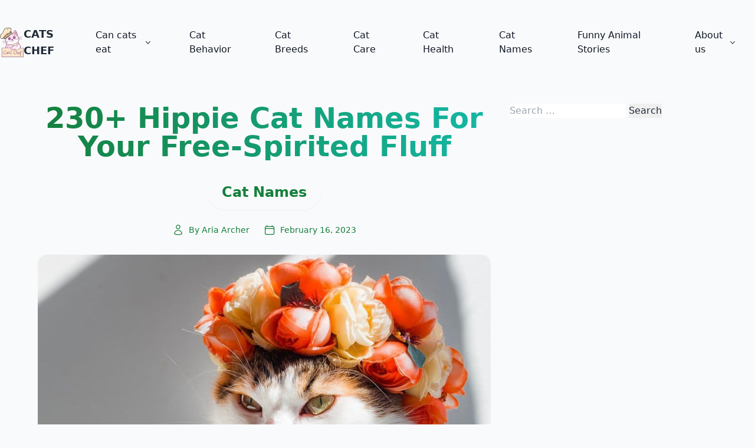

--- FILE ---
content_type: text/html; charset=UTF-8
request_url: https://catschef.com/hippie-cat-names/
body_size: 20122
content:
<!DOCTYPE html>
<html lang="en-US" prefix="og: https://ogp.me/ns#">

<head>
	<meta charset="UTF-8">
	<meta name="viewport" content="width=device-width">
	<link rel=" profile" href="https://gmpg.org/xfn/11">
	<link rel="pingback" href="https://catschef.com/xmlrpc.php">

	
<!-- Search Engine Optimization by Rank Math PRO - https://rankmath.com/ -->
<title>230+ Hippie Cat Names For Your Free-Spirited Fluff</title>
<meta name="description" content="If you&#039;re a parent to a chill and loving feline that brings you inner peace, then we&#039;ve got some of the best hippie cat names for your purrer."/>
<meta name="robots" content="follow, index, max-snippet:-1, max-video-preview:-1, max-image-preview:large"/>
<link rel="canonical" href="https://catschef.com/hippie-cat-names/" />
<meta property="og:locale" content="en_US" />
<meta property="og:type" content="article" />
<meta property="og:title" content="230+ Hippie Cat Names For Your Free-Spirited Fluff" />
<meta property="og:description" content="If you&#039;re a parent to a chill and loving feline that brings you inner peace, then we&#039;ve got some of the best hippie cat names for your purrer." />
<meta property="og:url" content="https://catschef.com/hippie-cat-names/" />
<meta property="og:site_name" content="Cats Chef" />
<meta property="article:section" content="Cat Names" />
<meta property="og:updated_time" content="2023-02-18T22:36:55-05:00" />
<meta property="og:image" content="https://catschef.com/wp-content/uploads/2023/02/hippie-cat-names.jpg" />
<meta property="og:image:secure_url" content="https://catschef.com/wp-content/uploads/2023/02/hippie-cat-names.jpg" />
<meta property="og:image:width" content="924" />
<meta property="og:image:height" content="519" />
<meta property="og:image:alt" content="hippie cat names" />
<meta property="og:image:type" content="image/jpeg" />
<meta property="article:published_time" content="2023-02-16T13:26:44-05:00" />
<meta property="article:modified_time" content="2023-02-18T22:36:55-05:00" />
<meta name="twitter:card" content="summary_large_image" />
<meta name="twitter:title" content="230+ Hippie Cat Names For Your Free-Spirited Fluff" />
<meta name="twitter:description" content="If you&#039;re a parent to a chill and loving feline that brings you inner peace, then we&#039;ve got some of the best hippie cat names for your purrer." />
<meta name="twitter:image" content="https://catschef.com/wp-content/uploads/2023/02/hippie-cat-names.jpg" />
<meta name="twitter:label1" content="Written by" />
<meta name="twitter:data1" content="Aria Archer" />
<meta name="twitter:label2" content="Time to read" />
<meta name="twitter:data2" content="7 minutes" />
<script type="application/ld+json" class="rank-math-schema-pro">{"@context":"https://schema.org","@graph":[{"@type":["Person","Organization"],"@id":"https://catschef.com/#person","name":"ibrahimchef","logo":{"@type":"ImageObject","@id":"https://catschef.com/#logo","url":"https://catschef.com/wp-content/uploads/2021/12/2-91-150x150.png","contentUrl":"https://catschef.com/wp-content/uploads/2021/12/2-91-150x150.png","caption":"Cats Chef","inLanguage":"en-US"},"image":{"@type":"ImageObject","@id":"https://catschef.com/#logo","url":"https://catschef.com/wp-content/uploads/2021/12/2-91-150x150.png","contentUrl":"https://catschef.com/wp-content/uploads/2021/12/2-91-150x150.png","caption":"Cats Chef","inLanguage":"en-US"}},{"@type":"WebSite","@id":"https://catschef.com/#website","url":"https://catschef.com","name":"Cats Chef","alternateName":"Can cats eat","publisher":{"@id":"https://catschef.com/#person"},"inLanguage":"en-US"},{"@type":"ImageObject","@id":"https://catschef.com/wp-content/uploads/2023/02/hippie-cat-names.jpg","url":"https://catschef.com/wp-content/uploads/2023/02/hippie-cat-names.jpg","width":"924","height":"519","caption":"hippie cat names","inLanguage":"en-US"},{"@type":"BreadcrumbList","@id":"https://catschef.com/hippie-cat-names/#breadcrumb","itemListElement":[{"@type":"ListItem","position":"1","item":{"@id":"https://catschef.com","name":"Home"}},{"@type":"ListItem","position":"2","item":{"@id":"https://catschef.com/hippie-cat-names/","name":"230+ Hippie Cat Names For Your Free-Spirited Fluff"}}]},{"@type":"WebPage","@id":"https://catschef.com/hippie-cat-names/#webpage","url":"https://catschef.com/hippie-cat-names/","name":"230+ Hippie Cat Names For Your Free-Spirited Fluff","datePublished":"2023-02-16T13:26:44-05:00","dateModified":"2023-02-18T22:36:55-05:00","isPartOf":{"@id":"https://catschef.com/#website"},"primaryImageOfPage":{"@id":"https://catschef.com/wp-content/uploads/2023/02/hippie-cat-names.jpg"},"inLanguage":"en-US","breadcrumb":{"@id":"https://catschef.com/hippie-cat-names/#breadcrumb"}},{"@type":"Person","@id":"https://catschef.com/author/aria-archer/","name":"Aria Archer","description":"Cat fostering is my part-time job, so I can proudly call myself a cat-mom. I adopted my first kitten a decade ago, and since then our family has been growing. Salem, Luna, and Pixie are my pride and joy. I hope my knowledge and experience can help you through your journey of getting to know your little companion.","url":"https://catschef.com/author/aria-archer/","image":{"@type":"ImageObject","@id":"https://secure.gravatar.com/avatar/57bd83c5c06152c1c518fbdeebe2826fdba691476a02428a6215a6c4bda7c38a?s=96&amp;d=mm&amp;r=g","url":"https://secure.gravatar.com/avatar/57bd83c5c06152c1c518fbdeebe2826fdba691476a02428a6215a6c4bda7c38a?s=96&amp;d=mm&amp;r=g","caption":"Aria Archer","inLanguage":"en-US"}},{"@type":"NewsArticle","headline":"230+ Hippie Cat Names For Your Free-Spirited Fluff","keywords":"hippie cat names","datePublished":"2023-02-16T13:26:44-05:00","dateModified":"2023-02-18T22:36:55-05:00","author":{"@id":"https://catschef.com/author/aria-archer/","name":"Aria Archer"},"publisher":{"@id":"https://catschef.com/#person"},"description":"If you&#039;re a parent to a chill and loving feline that brings you inner peace, then we&#039;ve got some of the best hippie cat names for your purrer.","copyrightYear":"2023","copyrightHolder":{"@id":"https://catschef.com/#person"},"name":"230+ Hippie Cat Names For Your Free-Spirited Fluff","@id":"https://catschef.com/hippie-cat-names/#richSnippet","isPartOf":{"@id":"https://catschef.com/hippie-cat-names/#webpage"},"image":{"@id":"https://catschef.com/wp-content/uploads/2023/02/hippie-cat-names.jpg"},"inLanguage":"en-US","mainEntityOfPage":{"@id":"https://catschef.com/hippie-cat-names/#webpage"}}]}</script>
<!-- /Rank Math WordPress SEO plugin -->

<link rel='dns-prefetch' href='//scripts.mediavine.com' />
<link rel='dns-prefetch' href='//plausible.io' />
<link rel="alternate" title="oEmbed (JSON)" type="application/json+oembed" href="https://catschef.com/wp-json/oembed/1.0/embed?url=https%3A%2F%2Fcatschef.com%2Fhippie-cat-names%2F" />
<link rel="alternate" title="oEmbed (XML)" type="text/xml+oembed" href="https://catschef.com/wp-json/oembed/1.0/embed?url=https%3A%2F%2Fcatschef.com%2Fhippie-cat-names%2F&#038;format=xml" />
	<style>
		:root {
			--color-primary: #15803D !important;
			--color-primary-light: #DCFCE7 !important;
			--color-secondary: #14B8A6 !important;
			--color-dark: #1F2937 !important;
			--color-light: #F9FAFB !important;
			--color-accent: #457B9D !important;
					}
	</style>
	<style id='wp-img-auto-sizes-contain-inline-css' type='text/css'>
img:is([sizes=auto i],[sizes^="auto," i]){contain-intrinsic-size:3000px 1500px}
/*# sourceURL=wp-img-auto-sizes-contain-inline-css */
</style>
<style id='wp-emoji-styles-inline-css' type='text/css'>

	img.wp-smiley, img.emoji {
		display: inline !important;
		border: none !important;
		box-shadow: none !important;
		height: 1em !important;
		width: 1em !important;
		margin: 0 0.07em !important;
		vertical-align: -0.1em !important;
		background: none !important;
		padding: 0 !important;
	}
/*# sourceURL=wp-emoji-styles-inline-css */
</style>
<style id='wp-block-library-inline-css' type='text/css'>
:root{--wp-block-synced-color:#7a00df;--wp-block-synced-color--rgb:122,0,223;--wp-bound-block-color:var(--wp-block-synced-color);--wp-editor-canvas-background:#ddd;--wp-admin-theme-color:#007cba;--wp-admin-theme-color--rgb:0,124,186;--wp-admin-theme-color-darker-10:#006ba1;--wp-admin-theme-color-darker-10--rgb:0,107,160.5;--wp-admin-theme-color-darker-20:#005a87;--wp-admin-theme-color-darker-20--rgb:0,90,135;--wp-admin-border-width-focus:2px}@media (min-resolution:192dpi){:root{--wp-admin-border-width-focus:1.5px}}.wp-element-button{cursor:pointer}:root .has-very-light-gray-background-color{background-color:#eee}:root .has-very-dark-gray-background-color{background-color:#313131}:root .has-very-light-gray-color{color:#eee}:root .has-very-dark-gray-color{color:#313131}:root .has-vivid-green-cyan-to-vivid-cyan-blue-gradient-background{background:linear-gradient(135deg,#00d084,#0693e3)}:root .has-purple-crush-gradient-background{background:linear-gradient(135deg,#34e2e4,#4721fb 50%,#ab1dfe)}:root .has-hazy-dawn-gradient-background{background:linear-gradient(135deg,#faaca8,#dad0ec)}:root .has-subdued-olive-gradient-background{background:linear-gradient(135deg,#fafae1,#67a671)}:root .has-atomic-cream-gradient-background{background:linear-gradient(135deg,#fdd79a,#004a59)}:root .has-nightshade-gradient-background{background:linear-gradient(135deg,#330968,#31cdcf)}:root .has-midnight-gradient-background{background:linear-gradient(135deg,#020381,#2874fc)}:root{--wp--preset--font-size--normal:16px;--wp--preset--font-size--huge:42px}.has-regular-font-size{font-size:1em}.has-larger-font-size{font-size:2.625em}.has-normal-font-size{font-size:var(--wp--preset--font-size--normal)}.has-huge-font-size{font-size:var(--wp--preset--font-size--huge)}.has-text-align-center{text-align:center}.has-text-align-left{text-align:left}.has-text-align-right{text-align:right}.has-fit-text{white-space:nowrap!important}#end-resizable-editor-section{display:none}.aligncenter{clear:both}.items-justified-left{justify-content:flex-start}.items-justified-center{justify-content:center}.items-justified-right{justify-content:flex-end}.items-justified-space-between{justify-content:space-between}.screen-reader-text{border:0;clip-path:inset(50%);height:1px;margin:-1px;overflow:hidden;padding:0;position:absolute;width:1px;word-wrap:normal!important}.screen-reader-text:focus{background-color:#ddd;clip-path:none;color:#444;display:block;font-size:1em;height:auto;left:5px;line-height:normal;padding:15px 23px 14px;text-decoration:none;top:5px;width:auto;z-index:100000}html :where(.has-border-color){border-style:solid}html :where([style*=border-top-color]){border-top-style:solid}html :where([style*=border-right-color]){border-right-style:solid}html :where([style*=border-bottom-color]){border-bottom-style:solid}html :where([style*=border-left-color]){border-left-style:solid}html :where([style*=border-width]){border-style:solid}html :where([style*=border-top-width]){border-top-style:solid}html :where([style*=border-right-width]){border-right-style:solid}html :where([style*=border-bottom-width]){border-bottom-style:solid}html :where([style*=border-left-width]){border-left-style:solid}html :where(img[class*=wp-image-]){height:auto;max-width:100%}:where(figure){margin:0 0 1em}html :where(.is-position-sticky){--wp-admin--admin-bar--position-offset:var(--wp-admin--admin-bar--height,0px)}@media screen and (max-width:600px){html :where(.is-position-sticky){--wp-admin--admin-bar--position-offset:0px}}

/*# sourceURL=wp-block-library-inline-css */
</style><style id='wp-block-heading-inline-css' type='text/css'>
h1:where(.wp-block-heading).has-background,h2:where(.wp-block-heading).has-background,h3:where(.wp-block-heading).has-background,h4:where(.wp-block-heading).has-background,h5:where(.wp-block-heading).has-background,h6:where(.wp-block-heading).has-background{padding:1.25em 2.375em}h1.has-text-align-left[style*=writing-mode]:where([style*=vertical-lr]),h1.has-text-align-right[style*=writing-mode]:where([style*=vertical-rl]),h2.has-text-align-left[style*=writing-mode]:where([style*=vertical-lr]),h2.has-text-align-right[style*=writing-mode]:where([style*=vertical-rl]),h3.has-text-align-left[style*=writing-mode]:where([style*=vertical-lr]),h3.has-text-align-right[style*=writing-mode]:where([style*=vertical-rl]),h4.has-text-align-left[style*=writing-mode]:where([style*=vertical-lr]),h4.has-text-align-right[style*=writing-mode]:where([style*=vertical-rl]),h5.has-text-align-left[style*=writing-mode]:where([style*=vertical-lr]),h5.has-text-align-right[style*=writing-mode]:where([style*=vertical-rl]),h6.has-text-align-left[style*=writing-mode]:where([style*=vertical-lr]),h6.has-text-align-right[style*=writing-mode]:where([style*=vertical-rl]){rotate:180deg}
/*# sourceURL=https://catschef.com/wp-includes/blocks/heading/style.min.css */
</style>
<style id='wp-block-image-inline-css' type='text/css'>
.wp-block-image>a,.wp-block-image>figure>a{display:inline-block}.wp-block-image img{box-sizing:border-box;height:auto;max-width:100%;vertical-align:bottom}@media not (prefers-reduced-motion){.wp-block-image img.hide{visibility:hidden}.wp-block-image img.show{animation:show-content-image .4s}}.wp-block-image[style*=border-radius] img,.wp-block-image[style*=border-radius]>a{border-radius:inherit}.wp-block-image.has-custom-border img{box-sizing:border-box}.wp-block-image.aligncenter{text-align:center}.wp-block-image.alignfull>a,.wp-block-image.alignwide>a{width:100%}.wp-block-image.alignfull img,.wp-block-image.alignwide img{height:auto;width:100%}.wp-block-image .aligncenter,.wp-block-image .alignleft,.wp-block-image .alignright,.wp-block-image.aligncenter,.wp-block-image.alignleft,.wp-block-image.alignright{display:table}.wp-block-image .aligncenter>figcaption,.wp-block-image .alignleft>figcaption,.wp-block-image .alignright>figcaption,.wp-block-image.aligncenter>figcaption,.wp-block-image.alignleft>figcaption,.wp-block-image.alignright>figcaption{caption-side:bottom;display:table-caption}.wp-block-image .alignleft{float:left;margin:.5em 1em .5em 0}.wp-block-image .alignright{float:right;margin:.5em 0 .5em 1em}.wp-block-image .aligncenter{margin-left:auto;margin-right:auto}.wp-block-image :where(figcaption){margin-bottom:1em;margin-top:.5em}.wp-block-image.is-style-circle-mask img{border-radius:9999px}@supports ((-webkit-mask-image:none) or (mask-image:none)) or (-webkit-mask-image:none){.wp-block-image.is-style-circle-mask img{border-radius:0;-webkit-mask-image:url('data:image/svg+xml;utf8,<svg viewBox="0 0 100 100" xmlns="http://www.w3.org/2000/svg"><circle cx="50" cy="50" r="50"/></svg>');mask-image:url('data:image/svg+xml;utf8,<svg viewBox="0 0 100 100" xmlns="http://www.w3.org/2000/svg"><circle cx="50" cy="50" r="50"/></svg>');mask-mode:alpha;-webkit-mask-position:center;mask-position:center;-webkit-mask-repeat:no-repeat;mask-repeat:no-repeat;-webkit-mask-size:contain;mask-size:contain}}:root :where(.wp-block-image.is-style-rounded img,.wp-block-image .is-style-rounded img){border-radius:9999px}.wp-block-image figure{margin:0}.wp-lightbox-container{display:flex;flex-direction:column;position:relative}.wp-lightbox-container img{cursor:zoom-in}.wp-lightbox-container img:hover+button{opacity:1}.wp-lightbox-container button{align-items:center;backdrop-filter:blur(16px) saturate(180%);background-color:#5a5a5a40;border:none;border-radius:4px;cursor:zoom-in;display:flex;height:20px;justify-content:center;opacity:0;padding:0;position:absolute;right:16px;text-align:center;top:16px;width:20px;z-index:100}@media not (prefers-reduced-motion){.wp-lightbox-container button{transition:opacity .2s ease}}.wp-lightbox-container button:focus-visible{outline:3px auto #5a5a5a40;outline:3px auto -webkit-focus-ring-color;outline-offset:3px}.wp-lightbox-container button:hover{cursor:pointer;opacity:1}.wp-lightbox-container button:focus{opacity:1}.wp-lightbox-container button:focus,.wp-lightbox-container button:hover,.wp-lightbox-container button:not(:hover):not(:active):not(.has-background){background-color:#5a5a5a40;border:none}.wp-lightbox-overlay{box-sizing:border-box;cursor:zoom-out;height:100vh;left:0;overflow:hidden;position:fixed;top:0;visibility:hidden;width:100%;z-index:100000}.wp-lightbox-overlay .close-button{align-items:center;cursor:pointer;display:flex;justify-content:center;min-height:40px;min-width:40px;padding:0;position:absolute;right:calc(env(safe-area-inset-right) + 16px);top:calc(env(safe-area-inset-top) + 16px);z-index:5000000}.wp-lightbox-overlay .close-button:focus,.wp-lightbox-overlay .close-button:hover,.wp-lightbox-overlay .close-button:not(:hover):not(:active):not(.has-background){background:none;border:none}.wp-lightbox-overlay .lightbox-image-container{height:var(--wp--lightbox-container-height);left:50%;overflow:hidden;position:absolute;top:50%;transform:translate(-50%,-50%);transform-origin:top left;width:var(--wp--lightbox-container-width);z-index:9999999999}.wp-lightbox-overlay .wp-block-image{align-items:center;box-sizing:border-box;display:flex;height:100%;justify-content:center;margin:0;position:relative;transform-origin:0 0;width:100%;z-index:3000000}.wp-lightbox-overlay .wp-block-image img{height:var(--wp--lightbox-image-height);min-height:var(--wp--lightbox-image-height);min-width:var(--wp--lightbox-image-width);width:var(--wp--lightbox-image-width)}.wp-lightbox-overlay .wp-block-image figcaption{display:none}.wp-lightbox-overlay button{background:none;border:none}.wp-lightbox-overlay .scrim{background-color:#fff;height:100%;opacity:.9;position:absolute;width:100%;z-index:2000000}.wp-lightbox-overlay.active{visibility:visible}@media not (prefers-reduced-motion){.wp-lightbox-overlay.active{animation:turn-on-visibility .25s both}.wp-lightbox-overlay.active img{animation:turn-on-visibility .35s both}.wp-lightbox-overlay.show-closing-animation:not(.active){animation:turn-off-visibility .35s both}.wp-lightbox-overlay.show-closing-animation:not(.active) img{animation:turn-off-visibility .25s both}.wp-lightbox-overlay.zoom.active{animation:none;opacity:1;visibility:visible}.wp-lightbox-overlay.zoom.active .lightbox-image-container{animation:lightbox-zoom-in .4s}.wp-lightbox-overlay.zoom.active .lightbox-image-container img{animation:none}.wp-lightbox-overlay.zoom.active .scrim{animation:turn-on-visibility .4s forwards}.wp-lightbox-overlay.zoom.show-closing-animation:not(.active){animation:none}.wp-lightbox-overlay.zoom.show-closing-animation:not(.active) .lightbox-image-container{animation:lightbox-zoom-out .4s}.wp-lightbox-overlay.zoom.show-closing-animation:not(.active) .lightbox-image-container img{animation:none}.wp-lightbox-overlay.zoom.show-closing-animation:not(.active) .scrim{animation:turn-off-visibility .4s forwards}}@keyframes show-content-image{0%{visibility:hidden}99%{visibility:hidden}to{visibility:visible}}@keyframes turn-on-visibility{0%{opacity:0}to{opacity:1}}@keyframes turn-off-visibility{0%{opacity:1;visibility:visible}99%{opacity:0;visibility:visible}to{opacity:0;visibility:hidden}}@keyframes lightbox-zoom-in{0%{transform:translate(calc((-100vw + var(--wp--lightbox-scrollbar-width))/2 + var(--wp--lightbox-initial-left-position)),calc(-50vh + var(--wp--lightbox-initial-top-position))) scale(var(--wp--lightbox-scale))}to{transform:translate(-50%,-50%) scale(1)}}@keyframes lightbox-zoom-out{0%{transform:translate(-50%,-50%) scale(1);visibility:visible}99%{visibility:visible}to{transform:translate(calc((-100vw + var(--wp--lightbox-scrollbar-width))/2 + var(--wp--lightbox-initial-left-position)),calc(-50vh + var(--wp--lightbox-initial-top-position))) scale(var(--wp--lightbox-scale));visibility:hidden}}
/*# sourceURL=https://catschef.com/wp-includes/blocks/image/style.min.css */
</style>
<style id='wp-block-image-theme-inline-css' type='text/css'>
:root :where(.wp-block-image figcaption){color:#555;font-size:13px;text-align:center}.is-dark-theme :root :where(.wp-block-image figcaption){color:#ffffffa6}.wp-block-image{margin:0 0 1em}
/*# sourceURL=https://catschef.com/wp-includes/blocks/image/theme.min.css */
</style>
<style id='wp-block-paragraph-inline-css' type='text/css'>
.is-small-text{font-size:.875em}.is-regular-text{font-size:1em}.is-large-text{font-size:2.25em}.is-larger-text{font-size:3em}.has-drop-cap:not(:focus):first-letter{float:left;font-size:8.4em;font-style:normal;font-weight:100;line-height:.68;margin:.05em .1em 0 0;text-transform:uppercase}body.rtl .has-drop-cap:not(:focus):first-letter{float:none;margin-left:.1em}p.has-drop-cap.has-background{overflow:hidden}:root :where(p.has-background){padding:1.25em 2.375em}:where(p.has-text-color:not(.has-link-color)) a{color:inherit}p.has-text-align-left[style*="writing-mode:vertical-lr"],p.has-text-align-right[style*="writing-mode:vertical-rl"]{rotate:180deg}
/*# sourceURL=https://catschef.com/wp-includes/blocks/paragraph/style.min.css */
</style>
<style id='global-styles-inline-css' type='text/css'>
:root{--wp--preset--aspect-ratio--square: 1;--wp--preset--aspect-ratio--4-3: 4/3;--wp--preset--aspect-ratio--3-4: 3/4;--wp--preset--aspect-ratio--3-2: 3/2;--wp--preset--aspect-ratio--2-3: 2/3;--wp--preset--aspect-ratio--16-9: 16/9;--wp--preset--aspect-ratio--9-16: 9/16;--wp--preset--color--black: #000000;--wp--preset--color--cyan-bluish-gray: #abb8c3;--wp--preset--color--white: #ffffff;--wp--preset--color--pale-pink: #f78da7;--wp--preset--color--vivid-red: #cf2e2e;--wp--preset--color--luminous-vivid-orange: #ff6900;--wp--preset--color--luminous-vivid-amber: #fcb900;--wp--preset--color--light-green-cyan: #7bdcb5;--wp--preset--color--vivid-green-cyan: #00d084;--wp--preset--color--pale-cyan-blue: #8ed1fc;--wp--preset--color--vivid-cyan-blue: #0693e3;--wp--preset--color--vivid-purple: #9b51e0;--wp--preset--color--primary: #c026d3;--wp--preset--color--primary-light: #fae8ff;--wp--preset--color--secondary: #14B8A6;--wp--preset--color--dark: #1F2937;--wp--preset--color--light: #F9FAFB;--wp--preset--gradient--vivid-cyan-blue-to-vivid-purple: linear-gradient(135deg,rgb(6,147,227) 0%,rgb(155,81,224) 100%);--wp--preset--gradient--light-green-cyan-to-vivid-green-cyan: linear-gradient(135deg,rgb(122,220,180) 0%,rgb(0,208,130) 100%);--wp--preset--gradient--luminous-vivid-amber-to-luminous-vivid-orange: linear-gradient(135deg,rgb(252,185,0) 0%,rgb(255,105,0) 100%);--wp--preset--gradient--luminous-vivid-orange-to-vivid-red: linear-gradient(135deg,rgb(255,105,0) 0%,rgb(207,46,46) 100%);--wp--preset--gradient--very-light-gray-to-cyan-bluish-gray: linear-gradient(135deg,rgb(238,238,238) 0%,rgb(169,184,195) 100%);--wp--preset--gradient--cool-to-warm-spectrum: linear-gradient(135deg,rgb(74,234,220) 0%,rgb(151,120,209) 20%,rgb(207,42,186) 40%,rgb(238,44,130) 60%,rgb(251,105,98) 80%,rgb(254,248,76) 100%);--wp--preset--gradient--blush-light-purple: linear-gradient(135deg,rgb(255,206,236) 0%,rgb(152,150,240) 100%);--wp--preset--gradient--blush-bordeaux: linear-gradient(135deg,rgb(254,205,165) 0%,rgb(254,45,45) 50%,rgb(107,0,62) 100%);--wp--preset--gradient--luminous-dusk: linear-gradient(135deg,rgb(255,203,112) 0%,rgb(199,81,192) 50%,rgb(65,88,208) 100%);--wp--preset--gradient--pale-ocean: linear-gradient(135deg,rgb(255,245,203) 0%,rgb(182,227,212) 50%,rgb(51,167,181) 100%);--wp--preset--gradient--electric-grass: linear-gradient(135deg,rgb(202,248,128) 0%,rgb(113,206,126) 100%);--wp--preset--gradient--midnight: linear-gradient(135deg,rgb(2,3,129) 0%,rgb(40,116,252) 100%);--wp--preset--font-size--small: 0.875rem;--wp--preset--font-size--medium: 20px;--wp--preset--font-size--large: 1.125rem;--wp--preset--font-size--x-large: 42px;--wp--preset--font-size--regular: 1.5rem;--wp--preset--font-size--xl: 1.25rem;--wp--preset--font-size--xxl: 1.5rem;--wp--preset--font-size--xxxl: 1.875rem;--wp--preset--spacing--20: 0.44rem;--wp--preset--spacing--30: 0.67rem;--wp--preset--spacing--40: 1rem;--wp--preset--spacing--50: 1.5rem;--wp--preset--spacing--60: 2.25rem;--wp--preset--spacing--70: 3.38rem;--wp--preset--spacing--80: 5.06rem;--wp--preset--shadow--natural: 6px 6px 9px rgba(0, 0, 0, 0.2);--wp--preset--shadow--deep: 12px 12px 50px rgba(0, 0, 0, 0.4);--wp--preset--shadow--sharp: 6px 6px 0px rgba(0, 0, 0, 0.2);--wp--preset--shadow--outlined: 6px 6px 0px -3px rgb(255, 255, 255), 6px 6px rgb(0, 0, 0);--wp--preset--shadow--crisp: 6px 6px 0px rgb(0, 0, 0);--wp--custom--themes--default--name: Default;--wp--custom--themes--default--colors--primary: #15803D;--wp--custom--themes--default--colors--primary-light: #DCFCE7;--wp--custom--themes--default--colors--secondary: #14B8A6;--wp--custom--themes--default--colors--dark: #1F2937;--wp--custom--themes--default--colors--light: #F9FAFB;--wp--custom--themes--default--colors--accent: #457B9D;--wp--custom--themes--nature--name: Nature;--wp--custom--themes--nature--colors--primary: #2A5D4C;--wp--custom--themes--nature--colors--primary-light: #95D5B2;--wp--custom--themes--nature--colors--secondary: #FF7F5C;--wp--custom--themes--nature--colors--dark: #1F2937;--wp--custom--themes--nature--colors--light: #FFF9F0;--wp--custom--themes--nature--colors--accent: #FFD166;--wp--custom--themes--ocean--name: Ocean;--wp--custom--themes--ocean--colors--primary: #0077B6;--wp--custom--themes--ocean--colors--primary-light: #CAF0F8;--wp--custom--themes--ocean--colors--secondary: #00B4D8;--wp--custom--themes--ocean--colors--dark: #03045E;--wp--custom--themes--ocean--colors--light: #F0FCFF;--wp--custom--themes--ocean--colors--accent: #90E0EF;--wp--custom--themes--sunset--name: Sunset;--wp--custom--themes--sunset--colors--primary: #E63946;--wp--custom--themes--sunset--colors--primary-light: #FCE5E5;--wp--custom--themes--sunset--colors--secondary: #A8DADC;--wp--custom--themes--sunset--colors--dark: #1D3557;--wp--custom--themes--sunset--colors--light: #FFF1F0;--wp--custom--themes--sunset--colors--accent: #457B9D;--wp--custom--themes--fashion--name: Fashion;--wp--custom--themes--fashion--colors--primary: #FF4081;--wp--custom--themes--fashion--colors--primary-light: #FFE4EC;--wp--custom--themes--fashion--colors--secondary: #9C27B0;--wp--custom--themes--fashion--colors--dark: #212121;--wp--custom--themes--fashion--colors--light: #FFFFFF;--wp--custom--themes--fashion--colors--accent: #F48FB1;--wp--custom--themes--hairstyle--name: Hairstyle;--wp--custom--themes--hairstyle--colors--primary: #8E44AD;--wp--custom--themes--hairstyle--colors--primary-light: #F3E5F5;--wp--custom--themes--hairstyle--colors--secondary: #E91E63;--wp--custom--themes--hairstyle--colors--dark: #2C3E50;--wp--custom--themes--hairstyle--colors--light: #FAFAFA;--wp--custom--themes--hairstyle--colors--accent: #BA68C8;--wp--custom--themes--fitness--name: Fitness;--wp--custom--themes--fitness--colors--primary: #00BCD4;--wp--custom--themes--fitness--colors--primary-light: #E0F7FA;--wp--custom--themes--fitness--colors--secondary: #FF5722;--wp--custom--themes--fitness--colors--dark: #263238;--wp--custom--themes--fitness--colors--light: #FFFFFF;--wp--custom--themes--fitness--colors--accent: #4DD0E1;--wp--custom--themes--wellness--name: Wellness;--wp--custom--themes--wellness--colors--primary: #66BB6A;--wp--custom--themes--wellness--colors--primary-light: #E8F5E9;--wp--custom--themes--wellness--colors--secondary: #26A69A;--wp--custom--themes--wellness--colors--dark: #2E7D32;--wp--custom--themes--wellness--colors--light: #F5F9F5;--wp--custom--themes--wellness--colors--accent: #81C784;--wp--custom--themes--gardening--name: Gardening;--wp--custom--themes--gardening--colors--primary: #558B2F;--wp--custom--themes--gardening--colors--primary-light: #F1F8E9;--wp--custom--themes--gardening--colors--secondary: #FB8C00;--wp--custom--themes--gardening--colors--dark: #33691E;--wp--custom--themes--gardening--colors--light: #FCFDF6;--wp--custom--themes--gardening--colors--accent: #8BC34A;--wp--custom--themes--recipes--name: Recipes;--wp--custom--themes--recipes--colors--primary: #F44336;--wp--custom--themes--recipes--colors--primary-light: #FFEBEE;--wp--custom--themes--recipes--colors--secondary: #FF9800;--wp--custom--themes--recipes--colors--dark: #D32F2F;--wp--custom--themes--recipes--colors--light: #FFF8F8;--wp--custom--themes--recipes--colors--accent: #FF8A80;--wp--custom--themes--travel--name: Travel;--wp--custom--themes--travel--colors--primary: #1976D2;--wp--custom--themes--travel--colors--primary-light: #E3F2FD;--wp--custom--themes--travel--colors--secondary: #FFC107;--wp--custom--themes--travel--colors--dark: #0D47A1;--wp--custom--themes--travel--colors--light: #FAFCFF;--wp--custom--themes--travel--colors--accent: #64B5F6;}:root { --wp--style--global--content-size: 620px;--wp--style--global--wide-size: 1280px; }:where(body) { margin: 0; }.wp-site-blocks > .alignleft { float: left; margin-right: 2em; }.wp-site-blocks > .alignright { float: right; margin-left: 2em; }.wp-site-blocks > .aligncenter { justify-content: center; margin-left: auto; margin-right: auto; }:where(.is-layout-flex){gap: 0.5em;}:where(.is-layout-grid){gap: 0.5em;}.is-layout-flow > .alignleft{float: left;margin-inline-start: 0;margin-inline-end: 2em;}.is-layout-flow > .alignright{float: right;margin-inline-start: 2em;margin-inline-end: 0;}.is-layout-flow > .aligncenter{margin-left: auto !important;margin-right: auto !important;}.is-layout-constrained > .alignleft{float: left;margin-inline-start: 0;margin-inline-end: 2em;}.is-layout-constrained > .alignright{float: right;margin-inline-start: 2em;margin-inline-end: 0;}.is-layout-constrained > .aligncenter{margin-left: auto !important;margin-right: auto !important;}.is-layout-constrained > :where(:not(.alignleft):not(.alignright):not(.alignfull)){max-width: var(--wp--style--global--content-size);margin-left: auto !important;margin-right: auto !important;}.is-layout-constrained > .alignwide{max-width: var(--wp--style--global--wide-size);}body .is-layout-flex{display: flex;}.is-layout-flex{flex-wrap: wrap;align-items: center;}.is-layout-flex > :is(*, div){margin: 0;}body .is-layout-grid{display: grid;}.is-layout-grid > :is(*, div){margin: 0;}body{padding-top: 0px;padding-right: 0px;padding-bottom: 0px;padding-left: 0px;}a:where(:not(.wp-element-button)){text-decoration: underline;}:root :where(.wp-element-button, .wp-block-button__link){background-color: #32373c;border-width: 0;color: #fff;font-family: inherit;font-size: inherit;font-style: inherit;font-weight: inherit;letter-spacing: inherit;line-height: inherit;padding-top: calc(0.667em + 2px);padding-right: calc(1.333em + 2px);padding-bottom: calc(0.667em + 2px);padding-left: calc(1.333em + 2px);text-decoration: none;text-transform: inherit;}.has-black-color{color: var(--wp--preset--color--black) !important;}.has-cyan-bluish-gray-color{color: var(--wp--preset--color--cyan-bluish-gray) !important;}.has-white-color{color: var(--wp--preset--color--white) !important;}.has-pale-pink-color{color: var(--wp--preset--color--pale-pink) !important;}.has-vivid-red-color{color: var(--wp--preset--color--vivid-red) !important;}.has-luminous-vivid-orange-color{color: var(--wp--preset--color--luminous-vivid-orange) !important;}.has-luminous-vivid-amber-color{color: var(--wp--preset--color--luminous-vivid-amber) !important;}.has-light-green-cyan-color{color: var(--wp--preset--color--light-green-cyan) !important;}.has-vivid-green-cyan-color{color: var(--wp--preset--color--vivid-green-cyan) !important;}.has-pale-cyan-blue-color{color: var(--wp--preset--color--pale-cyan-blue) !important;}.has-vivid-cyan-blue-color{color: var(--wp--preset--color--vivid-cyan-blue) !important;}.has-vivid-purple-color{color: var(--wp--preset--color--vivid-purple) !important;}.has-primary-color{color: var(--wp--preset--color--primary) !important;}.has-primary-light-color{color: var(--wp--preset--color--primary-light) !important;}.has-secondary-color{color: var(--wp--preset--color--secondary) !important;}.has-dark-color{color: var(--wp--preset--color--dark) !important;}.has-light-color{color: var(--wp--preset--color--light) !important;}.has-black-background-color{background-color: var(--wp--preset--color--black) !important;}.has-cyan-bluish-gray-background-color{background-color: var(--wp--preset--color--cyan-bluish-gray) !important;}.has-white-background-color{background-color: var(--wp--preset--color--white) !important;}.has-pale-pink-background-color{background-color: var(--wp--preset--color--pale-pink) !important;}.has-vivid-red-background-color{background-color: var(--wp--preset--color--vivid-red) !important;}.has-luminous-vivid-orange-background-color{background-color: var(--wp--preset--color--luminous-vivid-orange) !important;}.has-luminous-vivid-amber-background-color{background-color: var(--wp--preset--color--luminous-vivid-amber) !important;}.has-light-green-cyan-background-color{background-color: var(--wp--preset--color--light-green-cyan) !important;}.has-vivid-green-cyan-background-color{background-color: var(--wp--preset--color--vivid-green-cyan) !important;}.has-pale-cyan-blue-background-color{background-color: var(--wp--preset--color--pale-cyan-blue) !important;}.has-vivid-cyan-blue-background-color{background-color: var(--wp--preset--color--vivid-cyan-blue) !important;}.has-vivid-purple-background-color{background-color: var(--wp--preset--color--vivid-purple) !important;}.has-primary-background-color{background-color: var(--wp--preset--color--primary) !important;}.has-primary-light-background-color{background-color: var(--wp--preset--color--primary-light) !important;}.has-secondary-background-color{background-color: var(--wp--preset--color--secondary) !important;}.has-dark-background-color{background-color: var(--wp--preset--color--dark) !important;}.has-light-background-color{background-color: var(--wp--preset--color--light) !important;}.has-black-border-color{border-color: var(--wp--preset--color--black) !important;}.has-cyan-bluish-gray-border-color{border-color: var(--wp--preset--color--cyan-bluish-gray) !important;}.has-white-border-color{border-color: var(--wp--preset--color--white) !important;}.has-pale-pink-border-color{border-color: var(--wp--preset--color--pale-pink) !important;}.has-vivid-red-border-color{border-color: var(--wp--preset--color--vivid-red) !important;}.has-luminous-vivid-orange-border-color{border-color: var(--wp--preset--color--luminous-vivid-orange) !important;}.has-luminous-vivid-amber-border-color{border-color: var(--wp--preset--color--luminous-vivid-amber) !important;}.has-light-green-cyan-border-color{border-color: var(--wp--preset--color--light-green-cyan) !important;}.has-vivid-green-cyan-border-color{border-color: var(--wp--preset--color--vivid-green-cyan) !important;}.has-pale-cyan-blue-border-color{border-color: var(--wp--preset--color--pale-cyan-blue) !important;}.has-vivid-cyan-blue-border-color{border-color: var(--wp--preset--color--vivid-cyan-blue) !important;}.has-vivid-purple-border-color{border-color: var(--wp--preset--color--vivid-purple) !important;}.has-primary-border-color{border-color: var(--wp--preset--color--primary) !important;}.has-primary-light-border-color{border-color: var(--wp--preset--color--primary-light) !important;}.has-secondary-border-color{border-color: var(--wp--preset--color--secondary) !important;}.has-dark-border-color{border-color: var(--wp--preset--color--dark) !important;}.has-light-border-color{border-color: var(--wp--preset--color--light) !important;}.has-vivid-cyan-blue-to-vivid-purple-gradient-background{background: var(--wp--preset--gradient--vivid-cyan-blue-to-vivid-purple) !important;}.has-light-green-cyan-to-vivid-green-cyan-gradient-background{background: var(--wp--preset--gradient--light-green-cyan-to-vivid-green-cyan) !important;}.has-luminous-vivid-amber-to-luminous-vivid-orange-gradient-background{background: var(--wp--preset--gradient--luminous-vivid-amber-to-luminous-vivid-orange) !important;}.has-luminous-vivid-orange-to-vivid-red-gradient-background{background: var(--wp--preset--gradient--luminous-vivid-orange-to-vivid-red) !important;}.has-very-light-gray-to-cyan-bluish-gray-gradient-background{background: var(--wp--preset--gradient--very-light-gray-to-cyan-bluish-gray) !important;}.has-cool-to-warm-spectrum-gradient-background{background: var(--wp--preset--gradient--cool-to-warm-spectrum) !important;}.has-blush-light-purple-gradient-background{background: var(--wp--preset--gradient--blush-light-purple) !important;}.has-blush-bordeaux-gradient-background{background: var(--wp--preset--gradient--blush-bordeaux) !important;}.has-luminous-dusk-gradient-background{background: var(--wp--preset--gradient--luminous-dusk) !important;}.has-pale-ocean-gradient-background{background: var(--wp--preset--gradient--pale-ocean) !important;}.has-electric-grass-gradient-background{background: var(--wp--preset--gradient--electric-grass) !important;}.has-midnight-gradient-background{background: var(--wp--preset--gradient--midnight) !important;}.has-small-font-size{font-size: var(--wp--preset--font-size--small) !important;}.has-medium-font-size{font-size: var(--wp--preset--font-size--medium) !important;}.has-large-font-size{font-size: var(--wp--preset--font-size--large) !important;}.has-x-large-font-size{font-size: var(--wp--preset--font-size--x-large) !important;}.has-regular-font-size{font-size: var(--wp--preset--font-size--regular) !important;}.has-xl-font-size{font-size: var(--wp--preset--font-size--xl) !important;}.has-xxl-font-size{font-size: var(--wp--preset--font-size--xxl) !important;}.has-xxxl-font-size{font-size: var(--wp--preset--font-size--xxxl) !important;}
/*# sourceURL=global-styles-inline-css */
</style>

<link rel='stylesheet' id='forsly-css' href='https://catschef.com/wp-content/themes/forsly-theme-1/css/app.css?ver=0.1.36' type='text/css' media='all' />
<link rel='stylesheet' id='forsly-theme-styles-css' href='https://catschef.com/wp-content/themes/forsly-theme-1/css/app.css?ver=0.1.36' type='text/css' media='all' />
<script type="text/javascript" defer data-domain='catschef.com' data-api='https://plausible.io/api/event' data-cfasync='false' src="https://plausible.io/js/plausible.outbound-links.file-downloads.pageview-props.js?ver=2.3.1" id="plausible-analytics-js"></script>
<script type="text/javascript" id="plausible-analytics-js-after">
/* <![CDATA[ */
window.plausible = window.plausible || function() { (window.plausible.q = window.plausible.q || []).push(arguments) }
//# sourceURL=plausible-analytics-js-after
/* ]]> */
</script>
<script type="text/javascript" id="plausible-form-submit-integration-js-extra">
/* <![CDATA[ */
var plausible_analytics_i18n = {"form_completions":"WP Form Completions"};
//# sourceURL=plausible-form-submit-integration-js-extra
/* ]]> */
</script>
<script type="text/javascript" src="https://catschef.com/wp-content/plugins/plausible-analytics/assets/dist/js/plausible-form-submit-integration.js?ver=1758217595" id="plausible-form-submit-integration-js"></script>
<script type="text/javascript" async="async" fetchpriority="high" data-noptimize="1" data-cfasync="false" src="https://scripts.mediavine.com/tags/cats-chef.js?ver=6.9" id="mv-script-wrapper-js"></script>
<script type="text/javascript" id="forsly-js-extra">
/* <![CDATA[ */
var forsly_ajax = {"ajax_url":"https://catschef.com/wp-admin/admin-ajax.php","nonce":"e2325ab5fd","lazy_loading_enabled":"","articles_per_page":"10"};
//# sourceURL=forsly-js-extra
/* ]]> */
</script>
<script type="text/javascript" src="https://catschef.com/wp-content/themes/forsly-theme-1/js/app.js?ver=0.1.36" id="forsly-js"></script>
<link rel="https://api.w.org/" href="https://catschef.com/wp-json/" /><link rel="alternate" title="JSON" type="application/json" href="https://catschef.com/wp-json/wp/v2/posts/32951" /><link rel="EditURI" type="application/rsd+xml" title="RSD" href="https://catschef.com/xmlrpc.php?rsd" />
<link rel='shortlink' href='https://catschef.com/?p=32951' />
<meta name="description" content="📖 Table of Content: What does it mean to be a hippie? Hippie cat names for your favorite fluffy buddy 1. For your flower girl 2. For your flower boy 3. Gender-neutral hippie cat names Cat names inspired by hippie music Cat names based on hippie terminology Think about it – aren’t our feline friends [&hellip;]">
<!-- Global site tag (gtag.js) - Google Analytics -->
<script async src="https://www.googletagmanager.com/gtag/js?id=UA-63937514-14"></script>
<script>
  window.dataLayer = window.dataLayer || [];
  function gtag(){dataLayer.push(arguments);}
  gtag('js', new Date());

  gtag('config', 'UA-63937514-14');
</script>
<meta name="ahrefs-site-verification" content="8dda365dc7e176886cb9392d9a5ffd6de64737dee3f816dd5a794cbae546417a">
<meta name="p:domain_verify" content="2e18394d9d8592f987a9954cded11b74"/>
<meta name="facebook-domain-verification" content="1r0z73yar26bmm4b9ugrui7d9q4q09" />
<!-- Meta Pixel Code -->
<script>
  !function(f,b,e,v,n,t,s)
  {if(f.fbq)return;n=f.fbq=function(){n.callMethod?
  n.callMethod.apply(n,arguments):n.queue.push(arguments)};
  if(!f._fbq)f._fbq=n;n.push=n;n.loaded=!0;n.version='2.0';
  n.queue=[];t=b.createElement(e);t.async=!0;
  t.src=v;s=b.getElementsByTagName(e)[0];
  s.parentNode.insertBefore(t,s)}(window, document,'script',
  'https://connect.facebook.net/en_US/fbevents.js');
  fbq('init', '708875900997426');
  fbq('track', 'PageView');
</script>
<noscript><img height="1" width="1" style="display:none"
  src="https://www.facebook.com/tr?id=708875900997426&ev=PageView&noscript=1"
/></noscript>
<!-- End Meta Pixel Code --><meta name='plausible-analytics-version' content='2.3.1' />
<link rel="icon" href="https://catschef.com/wp-content/uploads/2021/12/318729214_100649646241078_391744514126026986_n-96x96.jpeg" sizes="32x32" />
<link rel="icon" href="https://catschef.com/wp-content/uploads/2021/12/318729214_100649646241078_391744514126026986_n.jpeg" sizes="192x192" />
<link rel="apple-touch-icon" href="https://catschef.com/wp-content/uploads/2021/12/318729214_100649646241078_391744514126026986_n.jpeg" />
<meta name="msapplication-TileImage" content="https://catschef.com/wp-content/uploads/2021/12/318729214_100649646241078_391744514126026986_n.jpeg" />
</head>

<body class="wp-singular post-template-default single single-post postid-32951 single-format-standard wp-custom-logo wp-theme-forsly-theme-1 bg-background text-text antialiased">

	
	<div id="page" class="min-h-screen flex flex-col">

		
		<header>
			<div class="mx-auto container">
				<div class="lg:flex lg:justify-between lg:items-center py-6">
					<div class="flex justify-between items-center">
						<div class="">
															<a href="https://catschef.com" class="font-extrabold text-lg uppercase flex items-center gap-4">


									<img width="40" height="40" class="skip-lazy dark:filter dark:invert" src="https://catschef.com/wp-content/uploads/2021/12/2-91.png" alt="" />
									Cats Chef
								</a>


													</div>

						<div class="lg:hidden">
							<a href="#" aria-label="Toggle navigation" id="primary-menu-toggle">
								<svg viewBox="0 0 20 20" class="inline-block w-6 h-6" version="1.1" xmlns="http://www.w3.org/2000/svg" xmlns:xlink="http://www.w3.org/1999/xlink">
									<g stroke="none" stroke-width="1" fill="currentColor" fill-rule="evenodd">
										<g id="icon-shape">
											<path d="M0,3 L20,3 L20,5 L0,5 L0,3 Z M0,9 L20,9 L20,11 L0,11 L0,9 Z M0,15 L20,15 L20,17 L0,17 L0,15 Z" id="Combined-Shape"></path>
										</g>
									</g>
								</svg>
							</a>
						</div>
					</div>

					<div id="primary-menu" class="hidden dark:bg-slate-800 text-gray-900 dark:text-white bg-gray-100 mt-4 p-4 lg:mt-0 lg:px-0 lg:bg-transparent lg:block"><ul id="menu-newtopmenu" class="lg:flex lg:items-center"><li class="menu-item menu-item-type-taxonomy menu-item-object-category menu-item-has-children relative group lg:mx-4 has-submenu"><div class="menu-item-split lg:contents"><a href="https://catschef.com/category/can-cats-eat/" class="flex items-center py-2 px-4 hover:text-sky-500 dark:hover:text-sky-400">Can cats eat<svg class="w-4 h-4 ml-1 hidden lg:inline-block" fill="none" stroke="currentColor" viewBox="0 0 24 24">
                    <path stroke-linecap="round" stroke-linejoin="round" stroke-width="2" d="M19 9l-7 7-7-7"></path>
                </svg></a><button class="menu-toggle lg:hidden" aria-label="Toggle submenu" aria-expanded="false">
                <svg class="w-4 h-4" fill="none" stroke="currentColor" viewBox="0 0 24 24">
                    <path stroke-linecap="round" stroke-linejoin="round" stroke-width="2" d="M19 9l-7 7-7-7"></path>
                </svg>
            </button></div><ul class="submenu" aria-hidden="true"><li class="menu-item menu-item-type-taxonomy menu-item-object-category relative group lg:mx-4 "><a href="https://catschef.com/category/can-cats-eat/condiments-sauces/" class="flex items-center py-2 px-4 hover:text-sky-500 dark:hover:text-sky-400">Condiments &amp; Sauces</a></li>
<li class="menu-item menu-item-type-taxonomy menu-item-object-category relative group lg:mx-4 "><a href="https://catschef.com/category/can-cats-eat/desserts-sweets/" class="flex items-center py-2 px-4 hover:text-sky-500 dark:hover:text-sky-400">Desserts &amp; Sweets</a></li>
<li class="menu-item menu-item-type-taxonomy menu-item-object-category relative group lg:mx-4 "><a href="https://catschef.com/category/can-cats-eat/dough/" class="flex items-center py-2 px-4 hover:text-sky-500 dark:hover:text-sky-400">Dough</a></li>
<li class="menu-item menu-item-type-taxonomy menu-item-object-category relative group lg:mx-4 "><a href="https://catschef.com/category/can-cats-eat/fruits/" class="flex items-center py-2 px-4 hover:text-sky-500 dark:hover:text-sky-400">Fruits</a></li>
<li class="menu-item menu-item-type-taxonomy menu-item-object-category relative group lg:mx-4 "><a href="https://catschef.com/category/can-cats-eat/meals/" class="flex items-center py-2 px-4 hover:text-sky-500 dark:hover:text-sky-400">Meals</a></li>
<li class="menu-item menu-item-type-taxonomy menu-item-object-category relative group lg:mx-4 "><a href="https://catschef.com/category/can-cats-eat/meat/" class="flex items-center py-2 px-4 hover:text-sky-500 dark:hover:text-sky-400">Meat</a></li>
<li class="menu-item menu-item-type-taxonomy menu-item-object-category relative group lg:mx-4 "><a href="https://catschef.com/category/can-cats-eat/snacks/" class="flex items-center py-2 px-4 hover:text-sky-500 dark:hover:text-sky-400">Snacks</a></li>
<li class="menu-item menu-item-type-taxonomy menu-item-object-category relative group lg:mx-4 "><a href="https://catschef.com/category/dairy-products/" class="flex items-center py-2 px-4 hover:text-sky-500 dark:hover:text-sky-400">Dairy Products</a></li>
<li class="menu-item menu-item-type-taxonomy menu-item-object-category relative group lg:mx-4 "><a href="https://catschef.com/category/drinks/" class="flex items-center py-2 px-4 hover:text-sky-500 dark:hover:text-sky-400">Drinks</a></li>
<li class="menu-item menu-item-type-taxonomy menu-item-object-category relative group lg:mx-4 "><a href="https://catschef.com/category/flowers/" class="flex items-center py-2 px-4 hover:text-sky-500 dark:hover:text-sky-400">Flowers</a></li>
<li class="menu-item menu-item-type-taxonomy menu-item-object-category relative group lg:mx-4 "><a href="https://catschef.com/category/grains/" class="flex items-center py-2 px-4 hover:text-sky-500 dark:hover:text-sky-400">Grains</a></li>
<li class="menu-item menu-item-type-taxonomy menu-item-object-category relative group lg:mx-4 "><a href="https://catschef.com/category/grooming/" class="flex items-center py-2 px-4 hover:text-sky-500 dark:hover:text-sky-400">Grooming</a></li>
<li class="menu-item menu-item-type-taxonomy menu-item-object-category relative group lg:mx-4 "><a href="https://catschef.com/category/herbs-spices/" class="flex items-center py-2 px-4 hover:text-sky-500 dark:hover:text-sky-400">Herbs &amp; spices</a></li>
<li class="menu-item menu-item-type-taxonomy menu-item-object-category relative group lg:mx-4 "><a href="https://catschef.com/category/nuts/" class="flex items-center py-2 px-4 hover:text-sky-500 dark:hover:text-sky-400">Nuts</a></li>
<li class="menu-item menu-item-type-taxonomy menu-item-object-category relative group lg:mx-4 "><a href="https://catschef.com/category/seafood/" class="flex items-center py-2 px-4 hover:text-sky-500 dark:hover:text-sky-400">Seafood</a></li>
<li class="menu-item menu-item-type-taxonomy menu-item-object-category relative group lg:mx-4 "><a href="https://catschef.com/category/veggies/" class="flex items-center py-2 px-4 hover:text-sky-500 dark:hover:text-sky-400">Veggies</a></li>
<li class="menu-item menu-item-type-taxonomy menu-item-object-category relative group lg:mx-4 "><a href="https://catschef.com/category/other/" class="flex items-center py-2 px-4 hover:text-sky-500 dark:hover:text-sky-400">Other</a></li>
</ul>
</li>
<li class="menu-item menu-item-type-taxonomy menu-item-object-category relative group lg:mx-4 "><a href="https://catschef.com/category/cat-behavior/" class="flex items-center py-2 px-4 hover:text-sky-500 dark:hover:text-sky-400">Cat Behavior</a></li>
<li class="menu-item menu-item-type-taxonomy menu-item-object-category relative group lg:mx-4 "><a href="https://catschef.com/category/cat-breeds/" class="flex items-center py-2 px-4 hover:text-sky-500 dark:hover:text-sky-400">Cat Breeds</a></li>
<li class="menu-item menu-item-type-taxonomy menu-item-object-category relative group lg:mx-4 "><a href="https://catschef.com/category/cat-care/" class="flex items-center py-2 px-4 hover:text-sky-500 dark:hover:text-sky-400">Cat Care</a></li>
<li class="menu-item menu-item-type-taxonomy menu-item-object-category relative group lg:mx-4 "><a href="https://catschef.com/category/cat-health/" class="flex items-center py-2 px-4 hover:text-sky-500 dark:hover:text-sky-400">Cat Health</a></li>
<li class="menu-item menu-item-type-taxonomy menu-item-object-category current-post-ancestor current-menu-parent current-post-parent relative group lg:mx-4 "><a href="https://catschef.com/category/cat-names/" class="flex items-center py-2 px-4 hover:text-sky-500 dark:hover:text-sky-400">Cat Names</a></li>
<li class="menu-item menu-item-type-taxonomy menu-item-object-category relative group lg:mx-4 "><a href="https://catschef.com/category/cat-stories/" class="flex items-center py-2 px-4 hover:text-sky-500 dark:hover:text-sky-400">Funny Animal Stories</a></li>
<li class="menu-item menu-item-type-post_type menu-item-object-page menu-item-has-children relative group lg:mx-4 has-submenu"><div class="menu-item-split lg:contents"><a href="https://catschef.com/about-us/" class="flex items-center py-2 px-4 hover:text-sky-500 dark:hover:text-sky-400">About us<svg class="w-4 h-4 ml-1 hidden lg:inline-block" fill="none" stroke="currentColor" viewBox="0 0 24 24">
                    <path stroke-linecap="round" stroke-linejoin="round" stroke-width="2" d="M19 9l-7 7-7-7"></path>
                </svg></a><button class="menu-toggle lg:hidden" aria-label="Toggle submenu" aria-expanded="false">
                <svg class="w-4 h-4" fill="none" stroke="currentColor" viewBox="0 0 24 24">
                    <path stroke-linecap="round" stroke-linejoin="round" stroke-width="2" d="M19 9l-7 7-7-7"></path>
                </svg>
            </button></div><ul class="submenu" aria-hidden="true"><li class="menu-item menu-item-type-post_type menu-item-object-page relative group lg:mx-4 "><a href="https://catschef.com/contact/" class="flex items-center py-2 px-4 hover:text-sky-500 dark:hover:text-sky-400">Contact</a></li>
<li class="menu-item menu-item-type-post_type menu-item-object-page menu-item-privacy-policy relative group lg:mx-4 "><a href="https://catschef.com/privacy-policy/" class="flex items-center py-2 px-4 hover:text-sky-500 dark:hover:text-sky-400">Privacy Policy</a></li>
<li class="menu-item menu-item-type-post_type menu-item-object-page relative group lg:mx-4 "><a href="https://catschef.com/terms-of-use/" class="flex items-center py-2 px-4 hover:text-sky-500 dark:hover:text-sky-400">Terms of Use</a></li>
</ul>
</li>
</ul></div>				</div>
			</div>
		</header>

		<div id="content" class="site-content flex-grow">



			
			<main>
	<div class="container my-8 mx-auto">

	
		
			<div class="lg:flex justify-center">
	<article id="post-32951" class="prose-2xl max-w-3xl post-32951 post type-post status-publish format-standard has-post-thumbnail hentry category-cat-names mv-content-wrapper">
		<header class="entry-header mb-8 text-center">
			<h1 class="font-extrabold text-3xl lg:text-5xl break-word bg-gradient-to-r from-primary to-secondary bg-clip-text text-transparent mb-6">230+ Hippie Cat Names For Your Free-Spirited Fluff</h1><a class="inline-block bg-primaryLight text-primary px-6 py-2.5 rounded-full font-bold 
                    hover:bg-primary hover:text-light transition-all duration-300 transform hover:scale-105 
                    shadow-sm hover:shadow-md" href="https://catschef.com/category/cat-names/">Cat Names</a>
			<!-- Meta information with enhanced styling -->
			<div class="flex items-center justify-center space-x-6 mt-6 text-sm">
				<div class="flex items-center space-x-2 text-primary hover:text-secondary transition-colors">
					<svg xmlns="http://www.w3.org/2000/svg" fill="none" viewBox="0 0 24 24" stroke-width="1.5"
						stroke="currentColor" class="w-5 h-5">
						<path stroke-linecap="round" stroke-linejoin="round"
							d="M15.75 6a3.75 3.75 0 11-7.5 0 3.75 3.75 0 017.5 0zM4.501 20.118a7.5 7.5 0 0114.998 0A17.933 17.933 0 0112 21.75c-2.676 0-5.216-.584-7.499-1.632z" />
					</svg>
					<span class="font-medium">By Aria Archer</span>
				</div>
				<div class="flex items-center space-x-2 text-primary hover:text-secondary transition-colors">
					<svg xmlns="http://www.w3.org/2000/svg" fill="none" viewBox="0 0 24 24" stroke-width="1.5"
						stroke="currentColor" class="w-5 h-5">
						<path stroke-linecap="round" stroke-linejoin="round"
							d="M6.75 3v2.25M17.25 3v2.25M3 18.75V7.5a2.25 2.25 0 012.25-2.25h13.5A2.25 2.25 0 0121 7.5v11.25m-18 0A2.25 2.25 0 005.25 21h13.5A2.25 2.25 0 0021 18.75m-18 0v-7.5A2.25 2.25 0 015.25 9h13.5A2.25 2.25 0 0121 11.25v7.5" />
					</svg>
					<time datetime="2023-02-16T13:26:44-05:00" class="font-medium">
						February 16, 2023					</time>
				</div>
			</div>

			<!-- Featured image with enhanced container -->
			<div class="featured-image mt-8 rounded-2xl overflow-hidden">
				<img width="924" height="519" src="https://catschef.com/wp-content/uploads/2023/02/hippie-cat-names.jpg" class="w-full h-auto object-cover wp-post-image" alt="hippie cat names" decoding="async" fetchpriority="high" srcset="https://catschef.com/wp-content/uploads/2023/02/hippie-cat-names.jpg 924w, https://catschef.com/wp-content/uploads/2023/02/hippie-cat-names-640x360.jpg 640w, https://catschef.com/wp-content/uploads/2023/02/hippie-cat-names-768x432.jpg 768w, https://catschef.com/wp-content/uploads/2023/02/hippie-cat-names-728x410.jpg 728w, https://catschef.com/wp-content/uploads/2023/02/hippie-cat-names-480x270.jpg 480w, https://catschef.com/wp-content/uploads/2023/02/hippie-cat-names-320x180.jpg 320w, https://catschef.com/wp-content/uploads/2023/02/hippie-cat-names-960x540.jpg 960w, https://catschef.com/wp-content/uploads/2023/02/hippie-cat-names-150x84.jpg 150w" sizes="(max-width: 924px) 100vw, 924px" /><figcaption class="-mt-8 text-sm text-gray-600 dark:text-gray-400 text-center italic">ⓒ 230+ Hippie Cat Names For Your Free-Spirited Fluff</figcaption>			</div>
		</header>

		<!-- Content area with enhanced typography -->
		<div class="entry-content prose dark:prose-invert prose-xl lg:prose-2xl mx-auto 
            prose-headings:text-primary prose-a:text-secondary prose-a:no-underline hover:prose-a:text-primary
            prose-strong:text-primary prose-blockquote:border-l-primary prose-blockquote:bg-primaryLight
            prose-blockquote:text-dark prose-blockquote:py-2 prose-blockquote:px-4 prose-blockquote:rounded-r-lg
            prose-h2:relative prose-h2:border prose-h2:border-neutral-300 prose-h2:py-4 
            prose-h2:text-center prose-h2:text-2xl lg:prose-h2:text-3xl
            prose-h2:font-bold prose-h2:uppercase prose-h2:tracking-[0.25em]
            prose-h2:block prose-h2:mb-4 prose-h2:mt-24 prose-h2:w-full">

							<!-- Scroll indicator with theme colors -->
				<div class="text-center my-10">
					<span class="inline-block text-6xl animate-bounce text-primary transition-colors">👇</span>
				</div>
			
			<div class="toc"> <h2 class="toc-n-h mb-12 text-4xl">📖 Table of Content:</h2>    <ul>
      <li class="first">
        <a href="#what-does-it-mean-to-be-a-hippie">What does it mean to be a hippie?</a>
      </li>
      <li>
        <a href="#hippie-cat-names-for-your-favorite-fluffy-buddy">Hippie cat names for your favorite fluffy buddy</a>
        <ul class="menu_level_2">
          <li class="first">
            <a href="#1-for-your-flower-girl">1. For your flower girl</a>
          </li>
          <li>
            <a href="#2-for-your-flower-boy">2. For your flower boy</a>
          </li>
          <li class="last">
            <a href="#3-gender-neutral-hippie-cat-names">3. Gender-neutral hippie cat names</a>
          </li>
        </ul>
      </li>
      <li>
        <a href="#cat-names-inspired-by-hippie-music">Cat names inspired by hippie music</a>
      </li>
      <li class="last">
        <a href="#cat-names-based-on-hippie-terminology">Cat names based on hippie terminology</a>
      </li>
    </ul>
</div>
<p>Think about it – aren’t our feline friends the <em>chillest</em> buddies you can have? They love finding the sunniest place in your home to laze in it and they’re great at embodying a carefree and loving spirit that makes them so special. If this sounds like your fluff, then you might be interested in some hippie cat names.</p>



<p>If your purrer is kind, free, loving, and brings you inner peace, she might remind you of the good old hippie days. Any cat name inspired by the era is a fun and unique way to embody her beautiful spirit. If you live this kind of mellow lifestyle full of sunshine and good times, a cat with a hippie name will be like icing on the cake.</p>



<p>You’d think your indoor cat can’t be free-spirited, but that’s not completely true. She knows what she wants and she gets it no matter what. </p>



<p>She’s sleeping in the most random places, running around your home, playing with things she finds interesting, and she’s getting every bit of sun she can get. Sounds quite <em>hippie</em> to us.</p>



<p>Whether you’re looking for a name or a nickname, there are plenty of great ideas you can choose from. We’re here to help you pick the right one for your furry bestie that can embody the hippie lifestyle in the best way possible.</p>



<h2 class="wp-block-heading" id="what-does-it-mean-to-be-a-hippie">What does it mean to be a hippie?</h2>



<figure class="wp-block-image aligncenter size-large"><div style="position: relative;"><img decoding="async" width="1280" height="853" src="https://catschef.com/wp-content/uploads/2022/12/230-Hippie-Cat-Names-For-Your-Free-Spirited-Fluff-3-1280x853.jpg" alt="230+ Hippie Cat Names For Your Free-Spirited Fluff" class="wp-image-33227" srcset="https://catschef.com/wp-content/uploads/2022/12/230-Hippie-Cat-Names-For-Your-Free-Spirited-Fluff-3-1280x853.jpg 1280w, https://catschef.com/wp-content/uploads/2022/12/230-Hippie-Cat-Names-For-Your-Free-Spirited-Fluff-3-640x426.jpg 640w, https://catschef.com/wp-content/uploads/2022/12/230-Hippie-Cat-Names-For-Your-Free-Spirited-Fluff-3-768x512.jpg 768w, https://catschef.com/wp-content/uploads/2022/12/230-Hippie-Cat-Names-For-Your-Free-Spirited-Fluff-3-150x100.jpg 150w, https://catschef.com/wp-content/uploads/2022/12/230-Hippie-Cat-Names-For-Your-Free-Spirited-Fluff-3.jpg 924w" sizes="(max-width: 1280px) 100vw, 1280px" /><div style="position: absolute; top: 0.5rem; right: 0.75rem;"> <a href="https://www.pinterest.com/pin/create/button/" data-pin-do="buttonPin" data-pin-tall="true" data-pin-url="https://catschef.com/hippie-cat-names/" data-pin-media="https://catschef.com/wp-content/uploads/2022/12/230-Hippie-Cat-Names-For-Your-Free-Spirited-Fluff-3-1280x853.jpg" data-pin-description="230+ Hippie Cat Names For Your Free-Spirited Fluff" target="_blank" rel="noopener"> </a></div></div></figure>



<p>The hippie era was inspired by a movement that was all about freedom, spontaneity, creativity, peace, and living your life to the fullest. It’s about being yourself and doing the things you love no matter where you are and what is expected of you. Doesn’t that remind you of a fluff you know?</p>



<p>It was a period of a lot of creation and uniqueness. They drew inspiration from everything, including flowers, plants, seasons, elements, music, peace, and unity. Because of that, there were a lot of great things that came out of this movement that continue to inspire people even today.</p>



<h2 class="wp-block-heading" id="hippie-cat-names-for-your-favorite-fluffy-buddy">Hippie cat names for your favorite fluffy buddy</h2>



<p>Because this movement was so rewarding in the terms of creativity, we thought it would be a great idea to make a list of some of the best hippie cat names that were inspired by this beautiful era. </p>



<p>If you’re interested in this period as much as we are, we’re excited to help you find a perfect name for your fluffy flower child.</p>



<h3 class="wp-block-heading" id="1-for-your-flower-girl">1. For your flower girl</h3>



<p>The Hippie era was a great time to be a woman. Flower crowns, freedom, and embracing your femininity – who wouldn’t enjoy it? Because of that, it inspired some amazing girl names that you can choose for your female fluff.</p>



<p>Most of them are, inspired by <a href="https://catschef.com/nature-cat-names/" data-lasso-id="2256">nature</a> and flowers, and we couldn’t be more excited to share them with you. If you’re bringing home a fluffy girl, we’ve got a real treat for you, so let’s dive right in.</p>



<p>1. Ambrosia</p>



<p>2. Aurora</p>



<p>3. Clementine</p>



<p>4. Daisy</p>



<p>5. Joy</p>



<p>6. Jade</p>



<p>7. Leaf</p>



<p>8. Sage</p>



<p>9. Aura</p>



<p>10. Azalea </p>



<p>11. Hope</p>



<p>12. Autumn</p>



<p>13. Anise</p>



<p>14. Blossom</p>



<p>15. Bluebell</p>



<p>16. Cherry</p>



<p>17. Arlo (meaning “known throughout the land”)</p>



<figure class="wp-block-image aligncenter size-large"><div style="position: relative;"><img decoding="async" width="1280" height="853" src="https://catschef.com/wp-content/uploads/2022/12/230-Hippie-Cat-Names-For-Your-Free-Spirited-Fluff-2-1280x853.jpg" alt="" class="wp-image-33228" srcset="https://catschef.com/wp-content/uploads/2022/12/230-Hippie-Cat-Names-For-Your-Free-Spirited-Fluff-2-1280x853.jpg 1280w, https://catschef.com/wp-content/uploads/2022/12/230-Hippie-Cat-Names-For-Your-Free-Spirited-Fluff-2-640x426.jpg 640w, https://catschef.com/wp-content/uploads/2022/12/230-Hippie-Cat-Names-For-Your-Free-Spirited-Fluff-2-768x512.jpg 768w, https://catschef.com/wp-content/uploads/2022/12/230-Hippie-Cat-Names-For-Your-Free-Spirited-Fluff-2-150x100.jpg 150w, https://catschef.com/wp-content/uploads/2022/12/230-Hippie-Cat-Names-For-Your-Free-Spirited-Fluff-2.jpg 924w" sizes="(max-width: 1280px) 100vw, 1280px" /><div style="position: absolute; top: 0.5rem; right: 0.75rem;"> <a href="https://www.pinterest.com/pin/create/button/" data-pin-do="buttonPin" data-pin-tall="true" data-pin-url="https://catschef.com/hippie-cat-names/" data-pin-media="https://catschef.com/wp-content/uploads/2022/12/230-Hippie-Cat-Names-For-Your-Free-Spirited-Fluff-2-1280x853.jpg" data-pin-description="230+ Hippie Cat Names For Your Free-Spirited Fluff" target="_blank" rel="noopener"> </a></div></div></figure>



<p>18. Peace</p>



<p>19. Karma</p>



<p>20. Clarity</p>



<p>21. Dahlia</p>



<p>22. Heather</p>



<p>23. Feather (purrfect for a white fluff)</p>



<p>24. Dream</p>



<p>25. Echo</p>



<p>26. Cypress</p>



<p>27. Cloud</p>



<p>28. Juniper (inspired by beautiful Juniper berries) </p>



<p>29. Love</p>



<p>30. Meadow</p>



<p>31. Moonbeam</p>



<p>32. Harmony</p>



<p>33. Kai (a Hawaiian name that means “sea”)</p>



<p>34. Gracious</p>



<p>35. Ocean</p>



<p>36. Rainbow</p>



<p>37. Chakra</p>



<p>38. Radiance</p>



<figure class="wp-block-image aligncenter size-large"><div style="position: relative;"><img loading="lazy" decoding="async" width="1280" height="1007" src="https://catschef.com/wp-content/uploads/2022/12/230-Hippie-Cat-Names-For-Your-Free-Spirited-Fluff-1-1280x1007.jpg" alt="230+ Hippie Cat Names For Your Free-Spirited Fluff" class="wp-image-33229" srcset="https://catschef.com/wp-content/uploads/2022/12/230-Hippie-Cat-Names-For-Your-Free-Spirited-Fluff-1-1280x1007.jpg 1280w, https://catschef.com/wp-content/uploads/2022/12/230-Hippie-Cat-Names-For-Your-Free-Spirited-Fluff-1-640x503.jpg 640w, https://catschef.com/wp-content/uploads/2022/12/230-Hippie-Cat-Names-For-Your-Free-Spirited-Fluff-1-768x604.jpg 768w, https://catschef.com/wp-content/uploads/2022/12/230-Hippie-Cat-Names-For-Your-Free-Spirited-Fluff-1-150x118.jpg 150w, https://catschef.com/wp-content/uploads/2022/12/230-Hippie-Cat-Names-For-Your-Free-Spirited-Fluff-1.jpg 924w" sizes="auto, (max-width: 1280px) 100vw, 1280px" /><div style="position: absolute; top: 0.5rem; right: 0.75rem;"> <a href="https://www.pinterest.com/pin/create/button/" data-pin-do="buttonPin" data-pin-tall="true" data-pin-url="https://catschef.com/hippie-cat-names/" data-pin-media="https://catschef.com/wp-content/uploads/2022/12/230-Hippie-Cat-Names-For-Your-Free-Spirited-Fluff-1-1280x1007.jpg" data-pin-description="230+ Hippie Cat Names For Your Free-Spirited Fluff" target="_blank" rel="noopener"> </a></div></div></figure>



<p>39. Petunia</p>



<p>40. Rebel</p>



<p>41. Robin</p>



<p>42. Petal</p>



<p>43. Willow</p>



<p>44. Venus</p>



<p>45. Serenity</p>



<p>46. Shine</p>



<p>47. Skye</p>



<p>48. Summer</p>



<p>49. Saffron (for your ginger purrer)</p>



<p>50. Sierra</p>



<p>51. Truth</p>



<p>52. Storm</p>



<p>53. Willow</p>



<p>54. Dew</p>



<p>55. Serena</p>



<p>56. Indigo</p>



<p>57. Spring</p>



<p>58. Dharma (in Buddhism, known as the universal laws of nature)</p>



<figure class="wp-block-image aligncenter size-large"><div style="position: relative;"><img loading="lazy" decoding="async" width="1280" height="853" src="https://catschef.com/wp-content/uploads/2022/12/230-Hippie-Cat-Names-For-Your-Free-Spirited-Fluff-1280x853.jpg" alt="" class="wp-image-33230" srcset="https://catschef.com/wp-content/uploads/2022/12/230-Hippie-Cat-Names-For-Your-Free-Spirited-Fluff-1280x853.jpg 1280w, https://catschef.com/wp-content/uploads/2022/12/230-Hippie-Cat-Names-For-Your-Free-Spirited-Fluff-640x426.jpg 640w, https://catschef.com/wp-content/uploads/2022/12/230-Hippie-Cat-Names-For-Your-Free-Spirited-Fluff-768x512.jpg 768w, https://catschef.com/wp-content/uploads/2022/12/230-Hippie-Cat-Names-For-Your-Free-Spirited-Fluff-150x100.jpg 150w, https://catschef.com/wp-content/uploads/2022/12/230-Hippie-Cat-Names-For-Your-Free-Spirited-Fluff.jpg 924w" sizes="auto, (max-width: 1280px) 100vw, 1280px" /><div style="position: absolute; top: 0.5rem; right: 0.75rem;"> <a href="https://www.pinterest.com/pin/create/button/" data-pin-do="buttonPin" data-pin-tall="true" data-pin-url="https://catschef.com/hippie-cat-names/" data-pin-media="https://catschef.com/wp-content/uploads/2022/12/230-Hippie-Cat-Names-For-Your-Free-Spirited-Fluff-1280x853.jpg" data-pin-description="230+ Hippie Cat Names For Your Free-Spirited Fluff" target="_blank" rel="noopener"> </a></div></div></figure>



<p>59. Poppy</p>



<p>60. Twila</p>



<p>61. Paisley</p>



<p>62. Clarity</p>



<p>63. Buttercup</p>



<p>64. Deja</p>



<p>65. Celeste</p>



<p>66. Eden</p>



<p>67. Flora</p>



<p>68. Gem</p>



<p>69. Essence</p>



<p>70. Iris</p>



<p>71. Ivory</p>



<p>72. Lily</p>



<p>73. Lilac</p>



<p>74. Orchid</p>



<p>75. Opal</p>



<p>76. Peach</p>



<p>77. Maya</p>



<p>78. Marigold</p>



<p>79. Magnolia</p>



<p>80. Jasmine</p>



<p>81. Pearl</p>



<p>82. Violet</p>



<p>83. Poppy</p>



<p>84. Star</p>



<p>85. Yoko</p>



<p>86. Athena</p>



<p>87. Honey</p>



<figure class="wp-block-image aligncenter size-large"><div style="position: relative;"><img loading="lazy" decoding="async" width="1280" height="853" src="https://catschef.com/wp-content/uploads/2022/12/230-Hippie-Cat-Names-For-Your-Free-Spirited-Fluff-4-1280x853.jpg" alt="230+ Hippie Cat Names For Your Free-Spirited Fluff" class="wp-image-33231" srcset="https://catschef.com/wp-content/uploads/2022/12/230-Hippie-Cat-Names-For-Your-Free-Spirited-Fluff-4-1280x853.jpg 1280w, https://catschef.com/wp-content/uploads/2022/12/230-Hippie-Cat-Names-For-Your-Free-Spirited-Fluff-4-640x426.jpg 640w, https://catschef.com/wp-content/uploads/2022/12/230-Hippie-Cat-Names-For-Your-Free-Spirited-Fluff-4-768x512.jpg 768w, https://catschef.com/wp-content/uploads/2022/12/230-Hippie-Cat-Names-For-Your-Free-Spirited-Fluff-4-150x100.jpg 150w, https://catschef.com/wp-content/uploads/2022/12/230-Hippie-Cat-Names-For-Your-Free-Spirited-Fluff-4.jpg 924w" sizes="auto, (max-width: 1280px) 100vw, 1280px" /><div style="position: absolute; top: 0.5rem; right: 0.75rem;"> <a href="https://www.pinterest.com/pin/create/button/" data-pin-do="buttonPin" data-pin-tall="true" data-pin-url="https://catschef.com/hippie-cat-names/" data-pin-media="https://catschef.com/wp-content/uploads/2022/12/230-Hippie-Cat-Names-For-Your-Free-Spirited-Fluff-4-1280x853.jpg" data-pin-description="230+ Hippie Cat Names For Your Free-Spirited Fluff" target="_blank" rel="noopener"> </a></div></div></figure>



<p>88. Eartha</p>



<p>89. Kahlo</p>



<p>90. Delta</p>



<p>91. Ophelia</p>



<p>92. Freya</p>



<p>93. Daphne</p>



<p>94. Tansy</p>



<p>95. Crystal</p>



<p>96. Winter</p>



<p>97. Yoga</p>



<p>98. Nirvana</p>



<p>99. Sky</p>



<p>100. Moon</p>



<p>101. Sunshine</p>



<p>102. Luna</p>



<p>103. Bohemia</p>



<p>104. Eclipse</p>



<p>105. Sugaree</p>



<p>106. Daydream</p>



<h3 class="wp-block-heading" id="2-for-your-flower-boy">2. For your flower boy</h3>



<figure class="wp-block-image aligncenter size-large"><div style="position: relative;"><img loading="lazy" decoding="async" width="1280" height="853" src="https://catschef.com/wp-content/uploads/2022/12/230-Hippie-Cat-Names-For-Your-Free-Spirited-Fluff-5-1280x853.jpg" alt="" class="wp-image-33233" srcset="https://catschef.com/wp-content/uploads/2022/12/230-Hippie-Cat-Names-For-Your-Free-Spirited-Fluff-5-1280x853.jpg 1280w, https://catschef.com/wp-content/uploads/2022/12/230-Hippie-Cat-Names-For-Your-Free-Spirited-Fluff-5-640x426.jpg 640w, https://catschef.com/wp-content/uploads/2022/12/230-Hippie-Cat-Names-For-Your-Free-Spirited-Fluff-5-768x512.jpg 768w, https://catschef.com/wp-content/uploads/2022/12/230-Hippie-Cat-Names-For-Your-Free-Spirited-Fluff-5-150x100.jpg 150w, https://catschef.com/wp-content/uploads/2022/12/230-Hippie-Cat-Names-For-Your-Free-Spirited-Fluff-5.jpg 924w" sizes="auto, (max-width: 1280px) 100vw, 1280px" /><div style="position: absolute; top: 0.5rem; right: 0.75rem;"> <a href="https://www.pinterest.com/pin/create/button/" data-pin-do="buttonPin" data-pin-tall="true" data-pin-url="https://catschef.com/hippie-cat-names/" data-pin-media="https://catschef.com/wp-content/uploads/2022/12/230-Hippie-Cat-Names-For-Your-Free-Spirited-Fluff-5-1280x853.jpg" data-pin-description="230+ Hippie Cat Names For Your Free-Spirited Fluff" target="_blank" rel="noopener"> </a></div></div></figure>



<p>If your feline bestie is a chill fluff that gets along with everyone, then it’s no surprise that you’re interested in hippie cat names. He’s embodying that hippie lifestyle in the best way possible.</p>



<p>If he’s radiating that chill, loving, and peaceful aura, then he deserves a name that belongs to the 60s. We’ve got them all ready for you, so let’s pick the one that fits your flower boy the best.</p>



<p>107. Herb</p>



<p>108. Cosmic</p>



<p>109. Levi</p>



<p>110. Arrow</p>



<p>111. Jonah</p>



<p>112. Bobby</p>



<p>113. Banjo</p>



<p>114. River</p>



<p>115. Ezra (a Jewish name meaning “help”)</p>



<p>116. Joaquin</p>



<p>117. Birch</p>



<p>118. Bear</p>



<p>119. Elm</p>



<p>120. Blue (a perfect name for your unique blue-eyed bestie)</p>



<p>121. Barley</p>



<p>122. Blizzard</p>



<p>123. Woody</p>



<p>124. Ocean</p>



<p>125. Wolf</p>



<p>126. Shadow</p>



<p>127. Stone</p>



<p>128. Quest</p>



<p>129. Alchemy </p>



<p>130. Rock</p>



<p>131. Thunder</p>



<p>132. Oakley</p>



<p>133. Orion</p>



<p>134. Phoenix</p>



<p>135. Midnight</p>



<p>136. Mercury</p>



<p>137. Huckleberry (an English name meaning “humble”)</p>



<p>138. Ice</p>



<figure class="wp-block-image aligncenter size-large"><div style="position: relative;"><img loading="lazy" decoding="async" width="1280" height="853" src="https://catschef.com/wp-content/uploads/2022/12/230-Hippie-Cat-Names-For-Your-Free-Spirited-Fluff-6-1280x853.jpg" alt="230+ Hippie Cat Names For Your Free-Spirited Fluff" class="wp-image-33234" srcset="https://catschef.com/wp-content/uploads/2022/12/230-Hippie-Cat-Names-For-Your-Free-Spirited-Fluff-6-1280x853.jpg 1280w, https://catschef.com/wp-content/uploads/2022/12/230-Hippie-Cat-Names-For-Your-Free-Spirited-Fluff-6-640x426.jpg 640w, https://catschef.com/wp-content/uploads/2022/12/230-Hippie-Cat-Names-For-Your-Free-Spirited-Fluff-6-768x512.jpg 768w, https://catschef.com/wp-content/uploads/2022/12/230-Hippie-Cat-Names-For-Your-Free-Spirited-Fluff-6-150x100.jpg 150w, https://catschef.com/wp-content/uploads/2022/12/230-Hippie-Cat-Names-For-Your-Free-Spirited-Fluff-6.jpg 924w" sizes="auto, (max-width: 1280px) 100vw, 1280px" /><div style="position: absolute; top: 0.5rem; right: 0.75rem;"> <a href="https://www.pinterest.com/pin/create/button/" data-pin-do="buttonPin" data-pin-tall="true" data-pin-url="https://catschef.com/hippie-cat-names/" data-pin-media="https://catschef.com/wp-content/uploads/2022/12/230-Hippie-Cat-Names-For-Your-Free-Spirited-Fluff-6-1280x853.jpg" data-pin-description="230+ Hippie Cat Names For Your Free-Spirited Fluff" target="_blank" rel="noopener"> </a></div></div></figure>



<p>139. Dusk</p>



<p>140. Cedar</p>



<p>141. Earth</p>



<p>142. Topaz</p>



<p>143. Basil</p>



<p>144. Buzz</p>



<p>145. Indigo</p>



<p>146. Bodhie (a Sanskrit name meaning “awakened”)</p>



<p>147. Benjamin</p>



<p>148. Fallon </p>



<p>149. Hawk</p>



<p>150. Birch</p>



<p>151. Damien</p>



<p>152. Dusky</p>



<p>153. Zappa</p>



<p>154. Spock</p>



<p>155. Rowan</p>



<p>156. Reed</p>



<p>157. Quinn</p>



<p>158. Twig</p>



<p>159. Xerxes (Greek’s “ruler of heroes”)</p>



<p>160. Milo</p>



<p>161. Prairie</p>



<p>162. Liberty</p>



<p>163. Luca</p>



<p>164. Kobe</p>



<p>165. Milo</p>



<h3 class="wp-block-heading" id="3-gender-neutral-hippie-cat-names">3. Gender-neutral hippie cat names</h3>



<figure class="wp-block-image aligncenter size-large"><div style="position: relative;"><img loading="lazy" decoding="async" width="1280" height="853" src="https://catschef.com/wp-content/uploads/2022/12/230-Hippie-Cat-Names-For-Your-Free-Spirited-Fluff-7-1280x853.jpg" alt="" class="wp-image-33235" srcset="https://catschef.com/wp-content/uploads/2022/12/230-Hippie-Cat-Names-For-Your-Free-Spirited-Fluff-7-1280x853.jpg 1280w, https://catschef.com/wp-content/uploads/2022/12/230-Hippie-Cat-Names-For-Your-Free-Spirited-Fluff-7-640x426.jpg 640w, https://catschef.com/wp-content/uploads/2022/12/230-Hippie-Cat-Names-For-Your-Free-Spirited-Fluff-7-768x512.jpg 768w, https://catschef.com/wp-content/uploads/2022/12/230-Hippie-Cat-Names-For-Your-Free-Spirited-Fluff-7-150x100.jpg 150w, https://catschef.com/wp-content/uploads/2022/12/230-Hippie-Cat-Names-For-Your-Free-Spirited-Fluff-7.jpg 924w" sizes="auto, (max-width: 1280px) 100vw, 1280px" /><div style="position: absolute; top: 0.5rem; right: 0.75rem;"> <a href="https://www.pinterest.com/pin/create/button/" data-pin-do="buttonPin" data-pin-tall="true" data-pin-url="https://catschef.com/hippie-cat-names/" data-pin-media="https://catschef.com/wp-content/uploads/2022/12/230-Hippie-Cat-Names-For-Your-Free-Spirited-Fluff-7-1280x853.jpg" data-pin-description="230+ Hippie Cat Names For Your Free-Spirited Fluff" target="_blank" rel="noopener"> </a></div></div></figure>



<p>If you don’t want your four-legged friend to be labeled by a name that’s associated with a certain gender, then we see why you’re interested in hippie cat names. That’s a real hippie attitude that we love to see! Here’s what we’ve got for you.</p>



<p>166. Aspen (an American name meaning “quaking tree”)</p>



<p>167. August</p>



<p>168. Dawn</p>



<p>169. Genesis (a Greek name meaning “beginning”)</p>



<p>170. Haze</p>



<p>171. Gypsy</p>



<p>172. Miracle</p>



<p>173. Zen</p>



<p>174. Sun</p>



<p>175. Glow</p>



<p>176. Dreamcatcher</p>



<p>177. Tie-Dye</p>



<p>178. Wonder</p>



<p>179. Moonstone</p>



<p>180. Breeze</p>



<p>181. Ronan</p>



<p>182. Starlight</p>



<p>183. Blaze</p>



<p>184. Honor</p>



<p>185. Infinity</p>



<p>186. Neo (meaning “new gift”)</p>



<figure class="wp-block-image aligncenter size-large"><div style="position: relative;"><img loading="lazy" decoding="async" width="1280" height="960" src="https://catschef.com/wp-content/uploads/2022/12/230-Hippie-Cat-Names-For-Your-Free-Spirited-Fluff-8-1280x960.jpg" alt="230+ Hippie Cat Names For Your Free-Spirited Fluff" class="wp-image-33236" srcset="https://catschef.com/wp-content/uploads/2022/12/230-Hippie-Cat-Names-For-Your-Free-Spirited-Fluff-8-1280x960.jpg 1280w, https://catschef.com/wp-content/uploads/2022/12/230-Hippie-Cat-Names-For-Your-Free-Spirited-Fluff-8-640x480.jpg 640w, https://catschef.com/wp-content/uploads/2022/12/230-Hippie-Cat-Names-For-Your-Free-Spirited-Fluff-8-768x576.jpg 768w, https://catschef.com/wp-content/uploads/2022/12/230-Hippie-Cat-Names-For-Your-Free-Spirited-Fluff-8-728x546.jpg 728w, https://catschef.com/wp-content/uploads/2022/12/230-Hippie-Cat-Names-For-Your-Free-Spirited-Fluff-8-150x113.jpg 150w, https://catschef.com/wp-content/uploads/2022/12/230-Hippie-Cat-Names-For-Your-Free-Spirited-Fluff-8.jpg 924w" sizes="auto, (max-width: 1280px) 100vw, 1280px" /><div style="position: absolute; top: 0.5rem; right: 0.75rem;"> <a href="https://www.pinterest.com/pin/create/button/" data-pin-do="buttonPin" data-pin-tall="true" data-pin-url="https://catschef.com/hippie-cat-names/" data-pin-media="https://catschef.com/wp-content/uploads/2022/12/230-Hippie-Cat-Names-For-Your-Free-Spirited-Fluff-8-1280x960.jpg" data-pin-description="230+ Hippie Cat Names For Your Free-Spirited Fluff" target="_blank" rel="noopener"> </a></div></div></figure>



<p>187. Patience</p>



<p>188. Ode</p>



<p>189. Zephyr (a Greek name used to describe a wild wind)</p>



<p>190. Tygo (a Greek name meaning “luck”)</p>



<p>191. Sasha (a defender of peace)</p>



<p>192. Urban</p>



<p>193. Win</p>



<p>194. Bell (inspired by bell bottoms)</p>



<h2 class="wp-block-heading" id="cat-names-inspired-by-hippie-music">Cat names inspired by hippie music</h2>



<p>Many hippie cat names are inspired by music since it was a huge part of the movement. So, it comes as no surprise that we’ve created a list of names for your kitty inspired by artists or songs from the hippie era.</p>



<p>195. Ziggy Stardust (David Bowie’s alter ego, an omnisexual human manifestation of an alien being)</p>



<p>196. Bowie</p>



<p>197. Marley (inspired by a Jamaican reggae legend, Bob Marley)</p>



<p>198. Joplin (after Janis Joplin, a rock-blues legend)</p>



<p>199. Janis</p>



<p>200. Floyd (inspired by Pink Floyd, one of the most successful rock bands)</p>



<p>201. Beatle (inspired by the Beatles)</p>



<p>202. Starr (after the Beatles’ drummer, Ringo Starr)</p>



<p>203. Lenon (after an icon of the hippie movement and the Beatles’ singer, John Lennon)</p>



<p>204. Cher</p>



<p>205. Dylan</p>



<p>206. Queen (after the famous British rock band, Queen)</p>



<p>207. Hendrix (or Jimi, inspired by one of the most popular American musicians of the same name)</p>



<p>208. Sid</p>



<p>209. Lou</p>



<p>210. Harley</p>



<p>211. Hot Tuna (an American rock-blues band)</p>



<h2 class="wp-block-heading" id="cat-names-based-on-hippie-terminology">Cat names based on hippie terminology</h2>



<figure class="wp-block-image aligncenter size-large"><div style="position: relative;"><img loading="lazy" decoding="async" width="1280" height="853" src="https://catschef.com/wp-content/uploads/2022/12/230-Hippie-Cat-Names-For-Your-Free-Spirited-Fluff-9-1280x853.jpg" alt="" class="wp-image-33237" srcset="https://catschef.com/wp-content/uploads/2022/12/230-Hippie-Cat-Names-For-Your-Free-Spirited-Fluff-9-1280x853.jpg 1280w, https://catschef.com/wp-content/uploads/2022/12/230-Hippie-Cat-Names-For-Your-Free-Spirited-Fluff-9-640x426.jpg 640w, https://catschef.com/wp-content/uploads/2022/12/230-Hippie-Cat-Names-For-Your-Free-Spirited-Fluff-9-768x512.jpg 768w, https://catschef.com/wp-content/uploads/2022/12/230-Hippie-Cat-Names-For-Your-Free-Spirited-Fluff-9-150x100.jpg 150w, https://catschef.com/wp-content/uploads/2022/12/230-Hippie-Cat-Names-For-Your-Free-Spirited-Fluff-9.jpg 924w" sizes="auto, (max-width: 1280px) 100vw, 1280px" /><div style="position: absolute; top: 0.5rem; right: 0.75rem;"> <a href="https://www.pinterest.com/pin/create/button/" data-pin-do="buttonPin" data-pin-tall="true" data-pin-url="https://catschef.com/hippie-cat-names/" data-pin-media="https://catschef.com/wp-content/uploads/2022/12/230-Hippie-Cat-Names-For-Your-Free-Spirited-Fluff-9-1280x853.jpg" data-pin-description="230+ Hippie Cat Names For Your Free-Spirited Fluff" target="_blank" rel="noopener"> </a></div></div></figure>



<p>Since the hippie movement left such a huge mark on the world’s history, it’s no surprise that there’s some pretty unique terminology that originates from this period. This era had a whole new vocabulary, which added to its uniqueness.</p>



<p>If you’re interested in hippie cat names that stay true to this period, then using some popular terms from the era is a great way to find the right one for your purrer. Here are some of our favorite picks.</p>



<p>212. Fuzz (a hippie term used when talking about the police)</p>



<p>213. Vibe (this one made its way to the 2020s, too!)</p>



<p>214. Heavy (used to describe something that’s serious, intense, or deep; perfect for a big kitty)</p>



<p>215. Hip (hippie’s way of saying “cool”)</p>



<p>216. Diggy (drawn from “to dig” which means “to understand and appreciate”)</p>



<p>217. Flow (used to describe a state of being immersed in the present moment, just going with the flow)</p>



<p>218. Mel (short for “mellow”, used to describe someone who’s cool, calm, and laid-back)</p>



<p>219. The Man (used to describe a person to represents any kind of authority)</p>



<p>220. Primo (for a top-quality furry friend)</p>



<p>221. Trip (used when someone’s high on drug and their mind “takes a trip”)</p>



<p>222. Psychedelic (used for something vivid, mesmerizing, and mind-bending)</p>



<p>223. Flower Child (often used instead of “hippie”)</p>



<p>224. Beetle (a slang term used for Volkswagen vehicle which was popular during the hippie era)</p>



<p>225. Slug Bug (another term for the famous Volkswagen)</p>



<p>226. Hipster or a Beatnik (both used instead of “hippie”)</p>



<p>227. Bangle (a type of jewelry)</p>



<p>228. Beadle (inspired by beads that hippies wore in their hair)</p>



<p>229. Daddio (a term of endearment used during the 60s)</p>



<p>230. Jive (a style of dance popular during the hippie era, performed to rock and roll or swing music)</p>



<p>231. Cosmic</p>



<p>232. Nutty (used to describe someone crazy)</p>



<p>233. Salty (used to describe someone upset or annoyed)</p>



<p>234. Rasta (someone who follows Rastafarianism)</p>



<p>235. Foxy (used to describe someone who’s really attractive, usually a woman)</p>



<p>236. Bummer or Downer (used to describe something depressive or disappointing)</p>



<p>237. Groovy (used to describe something fashionable and attractive)</p>



<figure class="wp-block-image aligncenter size-full"><div style="position: relative;"><img loading="lazy" decoding="async" width="520" height="924" src="https://catschef.com/wp-content/uploads/2023/02/230-Hippie-Cat-Names-For-Your-Free-Spirited-Fluff.png" alt="230+ Hippie Cat Names For Your Free-Spirited Fluff" class="wp-image-34952" srcset="https://catschef.com/wp-content/uploads/2023/02/230-Hippie-Cat-Names-For-Your-Free-Spirited-Fluff.png 520w, https://catschef.com/wp-content/uploads/2023/02/230-Hippie-Cat-Names-For-Your-Free-Spirited-Fluff-640x1137.png 640w, https://catschef.com/wp-content/uploads/2023/02/230-Hippie-Cat-Names-For-Your-Free-Spirited-Fluff-1280x2275.png 1280w, https://catschef.com/wp-content/uploads/2023/02/230-Hippie-Cat-Names-For-Your-Free-Spirited-Fluff-768x1365.png 768w, https://catschef.com/wp-content/uploads/2023/02/230-Hippie-Cat-Names-For-Your-Free-Spirited-Fluff-150x267.png 150w" sizes="auto, (max-width: 520px) 100vw, 520px" /><div style="position: absolute; top: 0.5rem; right: 0.75rem;"> <a href="https://www.pinterest.com/pin/create/button/" data-pin-do="buttonPin" data-pin-tall="true" data-pin-url="https://catschef.com/hippie-cat-names/" data-pin-media="https://catschef.com/wp-content/uploads/2023/02/230-Hippie-Cat-Names-For-Your-Free-Spirited-Fluff.png" data-pin-description="230+ Hippie Cat Names For Your Free-Spirited Fluff" target="_blank" rel="noopener"> </a></div></div></figure>

					</div>
	</article>

	<!-- Sidebar with theme-consistent styling -->
	<div id="primary-sidebar" class="flex-none w-96 lg:pl-8" role="complementary">
					<div><form role="search" method="get" class="search-form" action="https://catschef.com/">
				<label>
					<span class="screen-reader-text">Search for:</span>
					<input type="search" class="search-field" placeholder="Search &hellip;" value="" name="s" />
				</label>
				<input type="submit" class="search-submit" value="Search" />
			</form></div>			</div>
</div>
			
		
	
	</div>

</main>


</div>


<div id="footer-menu" class="flex flex-wrap justify-center border-t border-slate-400/10 py-12  justify-center mx-auto px-2 max-w-[90%]"><ul id="menu-footer-menu" class="md:flex md:gap-8 grid grid-cols-2 gap-4"><li id="menu-item-223" class="menu-item menu-item-type-post_type menu-item-object-page menu-item-223 py-0"><a href="https://catschef.com/about-us/">About us</a></li>
<li id="menu-item-225" class="menu-item menu-item-type-post_type menu-item-object-page menu-item-privacy-policy menu-item-225 py-0"><a rel="privacy-policy" href="https://catschef.com/privacy-policy/">Privacy Policy</a></li>
<li id="menu-item-120636" class="menu-item menu-item-type-post_type menu-item-object-page menu-item-120636 py-0"><a href="https://catschef.com/contact/">Contact</a></li>
<li id="menu-item-120637" class="menu-item menu-item-type-post_type menu-item-object-page menu-item-120637 py-0"><a href="https://catschef.com/terms-of-use/">Terms of Use</a></li>
<li id="menu-item-120643" class="menu-item menu-item-type-post_type menu-item-object-page menu-item-120643 py-0"><a href="https://catschef.com/sitemap-html/">Sitemap</a></li>
</ul></div>
<footer id="colophon" class="site-footer py-12" role="contentinfo">
	
	<div class="container mx-auto text-center text-gray-500">
		&copy; 2026 - Cats Chef	</div>
</footer>

</div>

<script type="speculationrules">
{"prefetch":[{"source":"document","where":{"and":[{"href_matches":"/*"},{"not":{"href_matches":["/wp-*.php","/wp-admin/*","/wp-content/uploads/*","/wp-content/*","/wp-content/plugins/*","/wp-content/themes/forsly-theme-1/*","/*\\?(.+)"]}},{"not":{"selector_matches":"a[rel~=\"nofollow\"]"}},{"not":{"selector_matches":".no-prefetch, .no-prefetch a"}}]},"eagerness":"conservative"}]}
</script>
<script type="text/javascript" async defer src="//assets.pinterest.com/js/pinit.js"></script><script id="wp-emoji-settings" type="application/json">
{"baseUrl":"https://s.w.org/images/core/emoji/17.0.2/72x72/","ext":".png","svgUrl":"https://s.w.org/images/core/emoji/17.0.2/svg/","svgExt":".svg","source":{"concatemoji":"https://catschef.com/wp-includes/js/wp-emoji-release.min.js?ver=6.9"}}
</script>
<script type="module">
/* <![CDATA[ */
/*! This file is auto-generated */
const a=JSON.parse(document.getElementById("wp-emoji-settings").textContent),o=(window._wpemojiSettings=a,"wpEmojiSettingsSupports"),s=["flag","emoji"];function i(e){try{var t={supportTests:e,timestamp:(new Date).valueOf()};sessionStorage.setItem(o,JSON.stringify(t))}catch(e){}}function c(e,t,n){e.clearRect(0,0,e.canvas.width,e.canvas.height),e.fillText(t,0,0);t=new Uint32Array(e.getImageData(0,0,e.canvas.width,e.canvas.height).data);e.clearRect(0,0,e.canvas.width,e.canvas.height),e.fillText(n,0,0);const a=new Uint32Array(e.getImageData(0,0,e.canvas.width,e.canvas.height).data);return t.every((e,t)=>e===a[t])}function p(e,t){e.clearRect(0,0,e.canvas.width,e.canvas.height),e.fillText(t,0,0);var n=e.getImageData(16,16,1,1);for(let e=0;e<n.data.length;e++)if(0!==n.data[e])return!1;return!0}function u(e,t,n,a){switch(t){case"flag":return n(e,"\ud83c\udff3\ufe0f\u200d\u26a7\ufe0f","\ud83c\udff3\ufe0f\u200b\u26a7\ufe0f")?!1:!n(e,"\ud83c\udde8\ud83c\uddf6","\ud83c\udde8\u200b\ud83c\uddf6")&&!n(e,"\ud83c\udff4\udb40\udc67\udb40\udc62\udb40\udc65\udb40\udc6e\udb40\udc67\udb40\udc7f","\ud83c\udff4\u200b\udb40\udc67\u200b\udb40\udc62\u200b\udb40\udc65\u200b\udb40\udc6e\u200b\udb40\udc67\u200b\udb40\udc7f");case"emoji":return!a(e,"\ud83e\u1fac8")}return!1}function f(e,t,n,a){let r;const o=(r="undefined"!=typeof WorkerGlobalScope&&self instanceof WorkerGlobalScope?new OffscreenCanvas(300,150):document.createElement("canvas")).getContext("2d",{willReadFrequently:!0}),s=(o.textBaseline="top",o.font="600 32px Arial",{});return e.forEach(e=>{s[e]=t(o,e,n,a)}),s}function r(e){var t=document.createElement("script");t.src=e,t.defer=!0,document.head.appendChild(t)}a.supports={everything:!0,everythingExceptFlag:!0},new Promise(t=>{let n=function(){try{var e=JSON.parse(sessionStorage.getItem(o));if("object"==typeof e&&"number"==typeof e.timestamp&&(new Date).valueOf()<e.timestamp+604800&&"object"==typeof e.supportTests)return e.supportTests}catch(e){}return null}();if(!n){if("undefined"!=typeof Worker&&"undefined"!=typeof OffscreenCanvas&&"undefined"!=typeof URL&&URL.createObjectURL&&"undefined"!=typeof Blob)try{var e="postMessage("+f.toString()+"("+[JSON.stringify(s),u.toString(),c.toString(),p.toString()].join(",")+"));",a=new Blob([e],{type:"text/javascript"});const r=new Worker(URL.createObjectURL(a),{name:"wpTestEmojiSupports"});return void(r.onmessage=e=>{i(n=e.data),r.terminate(),t(n)})}catch(e){}i(n=f(s,u,c,p))}t(n)}).then(e=>{for(const n in e)a.supports[n]=e[n],a.supports.everything=a.supports.everything&&a.supports[n],"flag"!==n&&(a.supports.everythingExceptFlag=a.supports.everythingExceptFlag&&a.supports[n]);var t;a.supports.everythingExceptFlag=a.supports.everythingExceptFlag&&!a.supports.flag,a.supports.everything||((t=a.source||{}).concatemoji?r(t.concatemoji):t.wpemoji&&t.twemoji&&(r(t.twemoji),r(t.wpemoji)))});
//# sourceURL=https://catschef.com/wp-includes/js/wp-emoji-loader.min.js
/* ]]> */
</script>

<script defer src="https://static.cloudflareinsights.com/beacon.min.js/vcd15cbe7772f49c399c6a5babf22c1241717689176015" integrity="sha512-ZpsOmlRQV6y907TI0dKBHq9Md29nnaEIPlkf84rnaERnq6zvWvPUqr2ft8M1aS28oN72PdrCzSjY4U6VaAw1EQ==" data-cf-beacon='{"version":"2024.11.0","token":"eb6b83cd023f4ed8a678fd2129c85a2e","r":1,"server_timing":{"name":{"cfCacheStatus":true,"cfEdge":true,"cfExtPri":true,"cfL4":true,"cfOrigin":true,"cfSpeedBrain":true},"location_startswith":null}}' crossorigin="anonymous"></script>
</body>

</html>